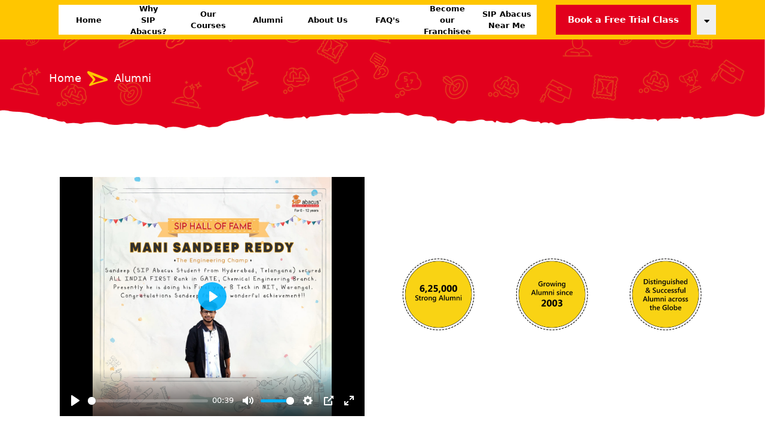

--- FILE ---
content_type: text/html
request_url: https://sipabacus.com/sl/alumni
body_size: 3833
content:
<!doctype html>
<html lang="en" ng-app="SIP">

<head>
	<base href="/sl/">
	
	<meta charset="utf-8">
	<meta name="viewport" content="width=device-width, initial-scale=1">
	<!-- Arbitrary tags -->
	<meta property="og:type" content="" />
	<meta property="og:locale" content="" />
	<meta name="author" content="" />
	<meta name="keywords" content="" /> 
	<meta name="description" content="" />
	
	<title>SIP Abacus | Srilanka</title>
	<link rel="shortcut icon" type="image/png" href="images/sip-favicon.png">

	<link rel="canonical" href="https://getbootstrap.com/docs/5.0/examples/album/">

	<!-- Bootstrap core CSS -->
	<link href="assets/css/bootstrap.min.css" rel="stylesheet">
	<link href="assets/fontawesome/css/all.min.css" rel="stylesheet">
	<link href="https://cdnjs.cloudflare.com/ajax/libs/OwlCarousel2/2.3.4/assets/owl.carousel.min.css" rel="stylesheet">
	<link rel="stylesheet" href="https://cdn.plyr.io/3.6.7/plyr.css" />
	<link href="assets/css/abacus.css" rel="stylesheet">
	<link href="assets/css/style.css" rel="stylesheet">
	<link href="assets/css/responsive.css" rel="stylesheet">

	<style>
		.bd-placeholder-img {
			font-size: 1.125rem;
			text-anchor: middle;
			-webkit-user-select: none;
			-moz-user-select: none;
			user-select: none;
		}

		@media (min-width: 768px) {
			.bd-placeholder-img-lg {
				font-size: 3.5rem;
			}
		}

		.pac-container {
			z-index: 10000;
		}

	</style>
	<style>
		.icon-bar {
			position: fixed;
			top: 50%;
			-webkit-transform: translateY(-50%);
			-ms-transform: translateY(-50%);
			transform: translateY(-50%);
			right: 0;
			z-index: 1000;
		}

		.icon-bar a {
			display: block;
			text-align: center;
			padding: 16px;
			transition: all 0.3s ease;
			color: white;
			font-size: 20px;
		}

		.icon-bar a:hover {
			background-color: #000;
		}

		.fab fa-facebook-f {
			background: #3B5998;
			color: white;
		}

		.fab fa-youtube-play {
			background: #007bb5;
			color: white;
		}

		.fab fa-google-plus {
			background: #007bb5;
			color: white;
		}

		.fab fa-instagram {
			background: #f09433;
			background: -moz-linear-gradient(45deg, #f09433 0%, #e6683c 25%, #dc2743 50%, #cc2366 75%, #bc1888 100%);
			background: -webkit-linear-gradient(45deg, #f09433 0%, #e6683c 25%, #dc2743 50%, #cc2366 75%, #bc1888 100%);
			background: linear-gradient(45deg, #f09433 0%, #e6683c 25%, #dc2743 50%, #cc2366 75%, #bc1888 100%);
			filter: progid:DXImageTransform.Microsoft.gradient(startColorstr='#f09433', endColorstr='#bc1888', GradientType=1);
		}

	</style>
	
	<!-- Facebook Pixel Code -->
	<script>
		!function(f,b,e,v,n,t,s)
		{if(f.fbq)return;n=f.fbq=function(){n.callMethod?
		n.callMethod.apply(n,arguments):n.queue.push(arguments)};
		if(!f._fbq)f._fbq=n;n.push=n;n.loaded=!0;n.version='2.0';
		n.queue=[];t=b.createElement(e);t.async=!0;
		t.src=v;s=b.getElementsByTagName(e)[0];
		s.parentNode.insertBefore(t,s)}(window,document,'script',
		'https://connect.facebook.net/en_US/fbevents.js');
		fbq('init', '132105883986909'); 
		fbq('track', 'PageView');
	</script>
	<noscript>
	<img height="1" width="1" 
	src="https://www.facebook.com/tr?id=132105883986909&ev=PageView
	&noscript=1"/>
	</noscript>

	<!-- End Facebook Pixel Code -->
	
	<!-- Google tag (gtag.js) -->
    <script async src="https://www.googletagmanager.com/gtag/js?id=UA-62438268-1"></script>
    <script>
      window.dataLayer = window.dataLayer || [];
      function gtag(){dataLayer.push(arguments);}
      gtag('js', new Date());
    
      gtag('config', 'UA-62438268-1');
    </script>


	<!-- Google Tag Manager from Whoamama -->
	<script>(function(w,d,s,l,i){w[l]=w[l]||[];w[l].push({'gtm.start':
	new Date().getTime(),event:'gtm.js'});var f=d.getElementsByTagName(s)[0],
	j=d.createElement(s),dl=l!='dataLayer'?'&l='+l:'';j.async=true;j.src=
	'https://www.googletagmanager.com/gtm.js?id='+i+dl;f.parentNode.insertBefore(j,f);
	})(window,document,'script','dataLayer','GTM-TB7TSHS');</script>
	<!-- End Google Tag Manager -->
	
	<script>
    (function(g,e,o,t,a,r,ge,tl,y,s){
    g.getElementsByTagName(o)[0].insertAdjacentHTML('afterbegin','<style id="georedirect1686050091645style">body{opacity:0.0 !important;}</style>');
    s=function(){g.getElementById('georedirect1686050091645style').innerHTML='body{opacity:1.0 !important;}';};
    t=g.getElementsByTagName(o)[0];y=g.createElement(e);y.async=true;
    y.src='https://geotargetly-api-1.com/gr?id=-NXFPf4evae9HdzQngcY&refurl='+g.referrer+'&winurl='+encodeURIComponent(window.location);
    t.parentNode.insertBefore(y,t);y.onerror=function(){s()};
    georedirect1686050091645loaded=function(redirect){var to=0;if(redirect){to=5000};
    setTimeout(function(){s();},to)};
    })(document,'script','head');
    </script>
</head>

<body>
	<main>
		<nav class="navbar fixed-top navbar-expand-lg header-nav ">
			<div class="container nav-position">
				<a href="index" class="navbar-brand">
					<img src="" id="logoSet">
				</a>
				<button class="navbar-toggler" type="button" data-bs-toggle="collapse" data-bs-target="#navbarSupportedContent" aria-controls="navbarSupportedContent" aria-expanded="false" aria-label="Toggle navigation">
					<span class="navbar-toggler-icon"></span>
				</button>
				<div class="collapse navbar-collapse d-flex" id="navbarSupportedContent">
					<ul class="navbar-nav mb-2 mb-lg-0">
						<li class="nav-item">
							<a class="nav-link" aria-current="page" href="home#home">Home</a>
						</li>
						<li class="nav-item">
							<a class="nav-link" href="home#why-sip">Why <br>SIP Abacus?</a>
						</li>
						<li class="nav-item">
							<a class="nav-link" href="home#courses">Our <br>Courses </a>
						</li>
						<li class="nav-item">
							<a class="nav-link" href="home#alumini">Alumni</a>
						</li>
						<li class="nav-item">
							<a class="nav-link" href="home#about-us">About Us</a>
						</li>
						<li class="nav-item">
							<a class="nav-link" href="faq">FAQ's</a>
						</li>
						<li class="nav-item">
							<a class="nav-link" href="home#franchise">Become our <br>Franchisee </a>
						</li>
						<li class="nav-item">
							<a class="nav-link" href="sip-abacus-near-me">SIP Abacus Near Me </a>
						</li>
					</ul>
				</div>
				<div>
					<a href="book-free-trial-class" id="btc-header-nav-web" class="highlight button-href">Book a Free Trial Class </a>
				</div>
				<div>
					<ul class="navbar-nav mb-2 mb-lg-0">
						<li class="nav-item dropdown">
							<button class="country" id="countrydro" data-bs-toggle="dropdown" aria-expanded="false"><img src=""> <i class="fa fa-caret-down"></i></button>
							<div class="dropdown-menu flag-drop" aria-labelledby="countrydro" id="listCountries"></div>
						</li>
					</ul>

				</div>
			</div>
		</nav>
		<nav class="navbar navbar-light fixed-top bg-light sidenav-pr" style="background: var(--primary) !important;">
			<div class="container-fluid">
				<button class="navbar-toggler" type="button" onclick="openNav()" style="padding: 0; border: 0;" id="navbarSupportedContent">
					<span class="navbar-toggler-icon"></span>
				</button>
				<a class="navbar-brand"><img src="" id="logoSetMobile" style="width: 100px;"></a>
				<form class="d-flex" style="align-items: center">
					<a href="book-free-trial-class" id="btc-header-nav-mob" class="highlight button-href" style="padding: 10px;">Book a Free Trial Class </a>
					<li class="nav-item dropdown" style="list-style: none; margin-left: 10px;">
						<button class="country" data-bs-toggle="dropdown" aria-expanded="false" style="background: none; border: none; outline: none; background: antiquewhite; border-radius: 50%; width: 40px; height: 40px">
							<img src id="countrydroMob">
						</button>
						<div class="dropdown-menu flag-drop" aria-labelledby="countrydro" id="listCountriesMob" style="left: auto; right: 0 !important">
<!--
							<a class="dropdown-item flag-drop-item" href="https://www.sipabacus.com/in/"><img src="images/country/india.png" style="width: 20px"> India</a>
							<a class="dropdown-item flag-drop-item" href="https://www.sipabacus.com/nz/"><img src="images/country/newsland.png" style="width: 20px"> New Zealand</a>
-->
						</div>
					</li>
				</form>
			</div>
		</nav>

		<div id="mySidenav" class="sidenav">

			<ul class="navbar-nav mb-2 mb-lg-0">
				<a href="javascript:void(0)" class="closebtn" onclick="closeNav()" id="navbarSupportedContentcl">&times;</a>
				<li class="nav-item">
					<a href="index" class="navbar-brand">
						<img src="" id="logoSetMobileBig" style="width: 100%;">
					</a>
				</li>
				<li class="nav-item hig">
					<a class="nav-link" href="sip-abacus-near-me">SIP Abacus Near Me </a>
				</li>
				<li class="nav-item hig">
					<a class="nav-link" href="home#franchise">Become our Franchisee </a>
				</li>
				<li class="nav-item">
					<a class="nav-link" href="home#why-sip">Why SIP Abacus?</a>
				</li>
				<li class="nav-item">
					<a class="nav-link" href="home#courses">Our Courses </a>
				</li>
				<li class="nav-item">
					<a class="nav-link" href="home#alumini">Alumni</a>
				</li>
				<li class="nav-item">
					<a class="nav-link" href="home#about-us">About Us</a>
				</li>
				<li class="nav-item lig">
					<a class="nav-link" href="faq">FAQ's</a>
				</li>
			</ul>
		</div>

		<div ng-view="" style="min-height:90vh" autoscroll="true"></div>
	</main>

	<section class="section-footer" style="min-height: auto">
		<img src="images/footer-top.png" class="footer-above">
		<div class="footer-content-below">
			<div class="container">
				<div class="row">
					<div class="col-sm-12">
						<img src="" id="logoSetFooter" style="margin-bottom: 30px; width: 250px;" >
					</div>
				</div>
				<div class="row">
					<div class="col-sm-3">
						<h3>195G Baseline Road  <br>Colombo 09.<br> <br>

							Phone: 0773986995 / 0766299777<br>
							Email: rishard@sipacademylanka.lk
						</h3>
					</div>
					<div class="col-sm-3">
						<ul class="footer-link mb-0">
							<li><a href="home">Home</a></li>
							<li><a href="why-abacus">Why SIP Abacus?</a></li>
							<li><a href="our-courses">Our Courses </a></li>
							<li><a href="alumni">Alumni </a></li>
							<li><a href="about-us">About Us</a></li>
						</ul>
					</div>
					<div class="col-sm-3">
						<ul class="footer-link mb-0">
							
							<li><a href="faq">FAQ's</a></li>
							<li><a href="own-franchise">Be our Franchisee</a></li>
							<li><a href="sip-abacus-near-me">SIP ABACUS near me</a></li>
							<li><a href="login">Franchisee Login</a></li>
						</ul>
					</div>
					<div class="col-sm-3">
						<h3>Follow Us</h3>
						<div style="width: 40px; height: 40px; border-radius: 50%; border: 0.5px solid black; display: inline-block" id="s-fb" onclick="window.open('https://www.facebook.com/sipabacuslk/', '_blank')"></div>
						<div style="width: 40px; height: 40px; border-radius: 50%; border: 0.5px solid black; display: inline-block" id="s-in" onclick="window.open('https://www.instagram.com/sipabacuslk/', '_blank')"></div>
					</div>
				</div>
				<div class="dotted-line"></div>
				<div class="row footer-cred">
					<div class="col-sm-6">
						<h3>Developed by <a href="https://dqubeglobal.com" target="_blank">Dqube</a><br> © 2023 SIP Academy India Pvt. Ltd. | All rights reserved.</h3>
					</div>
					<div class="col-sm-6" style="text-align: right">
						<a href>Terms</a> | <a href>Privacy Policy</a>
					</div>
				</div>
			</div>
		</div>
	</section>


	<script type="text/javascript" src="https://sipabacus.com/common/common.json"></script>
	<script src="https://ajax.googleapis.com/ajax/libs/jquery/3.5.1/jquery.min.js"></script>
	<script src="assets/js/bootstrap.bundle.js"></script>
	<script src="assets/fontawesome/js/fontawesome.min.js"></script>
	<script src="assets/js/snapscroll.js"></script>
	<script src="https://cdn.plyr.io/3.6.7/plyr.js"></script>
	<script src="https://cdnjs.cloudflare.com/ajax/libs/OwlCarousel2/2.3.4/owl.carousel.min.js"></script>
	<script src="js/angular.min.js" type="text/javascript"></script>
	<script src="js/angular-route.min.js" type="text/javascript"></script>
	<script src="js/angular-sanitize.min.js" type="text/javascript"></script>
	<script src="js/angular-translate/angular-translate.min.js"></script>
	<script src="js/angular-translate-loader-static-files/angular-translate-loader-static-files.min.js"></script>
	<script src="js/angular-validation-ghiscoding/dist/angular-validation.min.js"></script>
	<script src="https://maps.googleapis.com/maps/api/js?key=AIzaSyBrgWP2qgHyhRUxTiamNg_zEsVeOhufCpU&libraries=places&v=weekly"></script>
	<script src="js/gm-autocomplete.js"></script>
	<script src="js/angular-google-distance.js"></script>
	<script src="js/math.js"></script>
	<script src="js/abacus.js"></script>
	<script type="text/javascript" src="assets/js/tinymce.js"></script>
	<script type="text/javascript" src="https://cdnjs.cloudflare.com/ajax/libs/ng-meta/1.0.3/ngMeta.min.js"></script>
	<script src="js/notify.min.js" type="text/javascript"></script>
	<script src="assets/js/script.js"></script>
	<script src="js/app.js"></script>
	
	<script>
		window.globalSet = 'sl';
		
		var filtered = data[0].countries.filter(function(itm){
		  return ['sl'].indexOf(itm.countryCode) > -1;
		});

		document.getElementById('logoSet').src = filtered[0].siteLogo;
		document.getElementById('logoSetMobile').src = filtered[0].siteLogo;
		document.getElementById('logoSetMobileBig').src = filtered[0].siteLogo;
		document.getElementById('logoSetFooter').src = filtered[0].siteLogo;
		document.getElementById('countrydro').firstChild.src = filtered[0].countryLogo;
		document.getElementById('countrydroMob').src = filtered[0].countryLogo;
		
		data[0].countries.sort( function( a, b ) {
			return a.countryName < b.countryName ? -1 : a.countryName > b.countryName ? 1 : 0;
		});
		
		var cLoptag = "";

		for(var i=0; i < data[0].countries.length; i++){
			cLoptag = cLoptag + '<a class="dropdown-item flag-drop-item" href="'+data[0].countries[i].countrySite+'"> <img src="'+data[0].countries[i].countryLogo+'"  style="width: 20px">'+data[0].countries[i].displayName+'</a>';
		}
		
		document.getElementById('listCountries').innerHTML = cLoptag;
		document.getElementById('listCountriesMob').innerHTML = cLoptag;
		
	</script>

</body>

</html>


--- FILE ---
content_type: text/html
request_url: https://sipabacus.com/sl/alumni.html
body_size: 1578
content:
<div class="breadcrum-band">
	<div class="container">
		<div class="bd-pos">
			<a href="index">Home</a>
			<a class="" href="#">
				<img src="images/right-arrow.png">
			</a>
			<a href="#">Alumni</a>
		</div>
	</div>
</div>
<section class="section-wrapper-inner-main">
	<div class="container">
		<div class="row">
			<div class="col-sm-6">
				<div style="padding: 0 18px">
					<div class="my-3">
						<video id="player1" playsinline controls data-poster="https://sipabacus.com/sl/Mani Sandeep Reddy.jpeg" style="height: 400px">
						  <source src="https://sipabacus.com/sl/SIP_HallOfFame_Sandeep.mp4" type="video/mp4" />
						</video>
					</div>
				</div>
			</div>
			<div class="col-sm-6" style="display: flex; align-items: center">
				<div class="row">
					<div class="col-sm-4">
						<img src="images/site-imgs/a1.png" style="width: 100%">
					</div>
					<div class="col-sm-4">
						<img src="images/site-imgs/a2.png" style="width: 100%">
					</div>
					<div class="col-sm-4">
						<img src="images/site-imgs/a3.png" style="width: 100%">
					</div>
				</div>
			</div>
		</div>
		<div class="row">
			<div class="col-lg-2"></div>
			<div class="col-lg-8">
				<div id="carouselExampleControls1" class="carousel slide" data-bs-ride="carousel" data-interval="false">
					<div class="row ">
						<div class="col-sm-12">
							<div class="carousel-inner" style="padding: 30px 15px;">
								<div class="carousel-item active">
									<div class="text-background-skew">
										<h1 style="padding: 15px;"><span class="for-name">Souvesh Mahapatra </span><br>
											<span class="for-text" style="font-weight: 400;">From SIP Abacus Cuttack,
												Odisha <br>
												Level: GMC Year - 2010 <br> Young Scientist awardee from Ex-President
												Abdul Kalam</span>
										</h1>
									</div>
									<div>
										<h3 style="font-size: 16px; line-height: 1.8; padding: 18px;">
											“SIP Abacus is one of the programmes which improved my skills like
											self-confidence that helped me get admission into top-notch colleges and
											universities. The skill I learned from SIP Abacus, I’m using it currently in
											my research and job as well”</h3>
									</div>
								</div>
								<div class="carousel-item">
									<div class="text-background-skew">
										<h1 style="padding: 15px;"><span class="for-name">Harshini Shah </span><br>
											<span class="for-text" style="font-weight: 400;">From SIP Abacus Hyderabad
												<br>
												Level: GMC Year - 2008 <br> Young Aerospace professional from the
												University of Cincinnati</span>
										</h1>
									</div>
									<div>
										<h3 style="font-size: 16px; line-height: 1.8; padding: 18px;">
											“From a young age, I always wanted to pursue aerospace engineering. I have
											been using SIP Abacus so far in my journey. I believe the skills I obtained
											from SIP Abacus are the vital reason for my success today.”</h3>
									</div>
								</div>
								<div class="carousel-item">
									<div class="row ">
										<div class="text-background-skew">
											<h1 style="padding: 15px;"><span class="for-name">Aahwan Reddy </span><br>
												<span class="for-text" style="font-weight: 400;">From SIP Abacus
													Hyderabad <br>
													Level: GMC Year – 2010 <br> IIT Alumni – All India 6th Rank in JEE,
													Gold medallist at Jr. Science Olympiad, Working in Samsung HQ
													research</span>
											</h1>
										</div>
										<div>
											<h3 style="font-size: 16px; line-height: 1.8; padding: 18px;">
												“SIP Abacus for sure improves maths. But more than that the confidence
												and personality development it gave me, the learning capacity I
												obtained, the ways to managing pressure. It all helped me in creating my
												future. I would like to thank SIP Abacus for that”</h3>
										</div>
									</div>
								</div>
							</div>
						</div>
						<div class="text-center p-4" style="position: relative">
							<a class="" href="#carouselExampleControls1" role="button" data-bs-slide="prev"
								style="color: transparent;">
								<img src="images/Path%20277.png" width="25px">
								<span class="visually-hidden">Previous</span>
							</a>
							<img src="images/Line%206.png" width="25px">
							<a class="" href="#carouselExampleControls1" role="button" data-bs-slide="next"
								style="color: transparent;">
								<img src="images/Path%20276.png" width="25px">
								<span class="visually-hidden">Next</span>
							</a>
						</div>
					</div>
				</div>
			</div>
			<div class="col-lg-2"></div>
		</div>
	</div>
</section>
<script>
	(function () {
		"use strict";
		var carousels = function () {
			$(".owl-carousel1").owlCarousel({
				loop: true,
				center: true,
				margin: 0,
				responsiveClass: true,
				nav: true,
				navText: ['<a class=""><img src="images/Path%20277.png" width="25px"></a>', '<a class=""><img src="images/Path%20276.png" width="25px"></a>'],

				responsive: {
					0: {
						items: 1,
						nav: true
					},
					680: {
						items: 2,
						nav: false,
						loop: false
					},
					1000: {
						items: 3,
						nav: true
					}
				}
			});
		};

		(function ($) {
			carousels();
			var tex = $('.owl-carousel').find(".owl-item").eq(1).find("p")[0].innerHTML;

			document.getElementById('display-comments').innerHTML = tex;
		})(jQuery);
	})();


	$(".owl-carousel1").on('changed.owl.carousel', function (e) {
		var tex = $('.owl-carousel').find(".owl-item").eq(e.relatedTarget.current()).find("p")[0].innerHTML;

		document.getElementById('display-comments').innerHTML = tex;
	});

</script>

<script>
	var player = "";
	if (player == "") {
		player = new Plyr('#player1');

		setTimeout(() => {
			player.poster = 'https://sipabacus.com/sl/Mani Sandeep Reddy.jpeg';
		}, 500);

	}

</script>

--- FILE ---
content_type: text/css
request_url: https://sipabacus.com/sl/assets/css/abacus.css
body_size: 946
content:
#main {
	display: flex;
	flex-direction: column;
	/*  width: 1248px;*/
	margin: auto;
}

#text-wrapper {
	font-size: 3em;
	top: 50px;
	position: relative;
	text-align: center;
	left: 0;
	bottom: 0;
	right: 0;
}

#text-wrapper,
#abacus-holder {
	text-align: center;
}

.heading {
	font-size: 4em;
	position: absolute;
	left: 41%;
}

#abacus-holder {
	position: relative;
	height: 350px;
}

#reset-wrapper {
	position: absolute;
	top: -21px;
	right: 0;
}

#abacus {
	height: 295px;
	border: 17px solid #E2001D;
	margin: auto;
/*	position: absolute;*/
	left: 0;
	bottom: 0;
	right: 0;
	border-radius: 25px;
    border-collapse: separate !important;
    border-image: url(../../images/beeds.png) fill 1 1 33 33;
    border-image-source: repeating-linear-gradient(
90deg
, #3a0505ed, #8e0b09 12px);
}

#abacus tbody{
	background: white;
}

#place-value {
	width: 98%;
	margin: auto;
/*	position: absolute;*/
	top: 350px;
	bottom: 0;
	padding: 0 30px;
	font-size: 2em;
}

#place-value tr {}

#place-value tr td {}

#abacus tr {
	background-color: #c3b8b9;
    border: 1px solid tan;
    display: inline-block;
    margin: 0px 40px;
    height: 265px;
    margin-bottom: 0px;
    width: 17px;
    padding-top: 36px;
}

#abacus td {
	margin-left: -30px;
    height: 35px;
    width: 75px;
    position: relative;
    /* background-color: #ffffff; */
    display: block;
    /* border-radius: 50%; */
    cursor: pointer;
    /* box-shadow: inset 10px 10px 8px -5px rgb(0 0 0 / 58%), inset -10px -10px 8px -6px rgb(12 11 11 / 91%); */
    background-image: url(../../images/beeds.png);
    background-size: cover;
    background-position: center;
    background-repeat: no-repeat;
}

#abacus td.separator {
	width: 97px;
    height: 17px;
    background-color: #c3b8b9;
    border-radius: 0;
    box-shadow: none;
    margin-bottom: 34px;
    margin-left: -41px;
    background-image: none;
    position: relative;
}


#abacus tbody > tr:nth-child(5) > td.separator::after {
	content: "";
    display: block;
    background-color: #ffffff;
    padding: 3px;
    z-index: 111111111;
    position: absolute;
    left: 50%;
    transform: translate(0%, -50%);
    top: 10px;
    border-radius: 10px;
}
#abacus td.upper {
	position: relative;
	top: -35px;
}

#total {
	padding-left: 15px;
}

#reset {
	padding: 15px 25px;
	font-size: 24px;
	text-align: center;
	cursor: pointer;
	outline: none;
	color: #fff;
	background-color: wheat;
	border: none;
	border-radius: 15px 15px 0 0;
}

#reset:hover {
	background-color: wheat;
}

#reset:active {
	background-color: wheat;
	transform: translateY(4px);
}

.tooltip {
	position: relative;
}

.tooltip .top {
	min-width: 200px;
	top: -30px;
	right: -10%;
	transform: translate(-50%, -100%);
	padding: 10px 20px;
	color: #444444;
	background-color: #eeeeee;
	font-weight: normal;
	font-size: 13px;
	border-radius: 8px;
	position: absolute;
	z-index: 99999999;
	box-sizing: border-box;
	box-shadow: 0 1px 8px rgba(0, 0, 0, 0.5);
	display: block;
}

.tooltip:hover .top {
	display: block;
}

.tooltip .top i {
	position: absolute;
	top: 100%;
	right: 7%;
	margin-left: -12px;
	width: 24px;
	height: 12px;
	overflow: hidden;
}

.tooltip .top i::after {
	content: "";
	position: absolute;
	width: 12px;
	height: 12px;
	right: 7%;
	transform: translate(-50%, -50%) rotate(45deg);
	background-color: #eeeeee;
	box-shadow: 0 1px 8px rgba(0, 0, 0, 0.5);
}

.menu-wrapper {
	position: relative;
	top: 30px;
}

.icon-close {
	display: block;
	width: 60px;
}

/* Tutorial animation 

.menu-item {
	float: left;
}

.menu-wrapper .steps {
	position: absolute;
	right: 0;
}

.prev-step {
	background-image: url("../images/prev.png");
	background-size: cover;
	width: 60px;
	height: 57px;
}

.prev-step-disabled {
	background-image: url("../images/prev-grey.png");
	background-size: cover;
	width: 60px;
	height: 57px;
}

.next-step {
	background-image: url("../images/next.png");
	background-size: cover;
	width: 60px;
	height: 57px;
}

.next-step-disabled {
	background-image: url("../images/next-grey.png");
	background-size: cover;
	width: 60px;
	height: 57px;
}

#canvas {
	/* border: 1px solid #c3c3c3; */
	position: absolute;
	z-index: 3;
	top: 220px;
}


--- FILE ---
content_type: text/css
request_url: https://sipabacus.com/sl/assets/css/style.css
body_size: 4812
content:
@import url('https://fonts.googleapis.com/css2?family=Berkshire+Swash&display=swap');
@import url('https://fonts.googleapis.com/css2?family=Lato:wght@700&display=swap');

:root {
	--primary: #ffc600;
	--darkred: #E2001D;
	--white: #ffffff;
	--black: #000000;
}

.for-franse-profile {
	font-family: 'Lato', sans-serif;
}

.h-300 {
	height: auto;
}

.text-background-km {
	background-image: url(../../images/text-path-white.png);
	width: fit-content;
	height: 80px;
	background-size: contain;
	background-repeat: no-repeat;
	padding-right: 100px;
}

.btn-default-override {
	border: 0.5px solid var(--darkred);
	margin-right: 10px;
	font-size: 16px;
	font-weight: 500;
	background-color: var(--darkred);
	color: white
}

.btn-default-override:hover {
	border: 0.5px solid white;
	background: white;
	margin-right: 10px;
	font-size: 16px;
	color: var(--darkred);
	font-weight: 500;

}


.btn-light-override {
	border: 0.5px solid #fdfbfb;
	margin-right: 10px;
	font-size: 12px;
	font-weight: 500;
	background-color: #fdfbfb;
	color: black;
	margin-top: 14px;
}

.btn-light-override:hover {
	border: 0.5px solid white;
	background: white;
	margin-right: 10px;
	font-size: 12px;
	color: var(--darkred);
	font-weight: 500;

}

.btn-primary-override {
	border: 0.5px solid grey;
	margin-right: 10px;
	font-size: 16px;
	font-weight: 500;
	background-color: var(--primary);
}

.btn-primary-override:hover {
	border: 0.5px solid #e2001d;
	background: #e2001d;
	margin-right: 10px;
	font-size: 16px;
	color: white;
	font-weight: 500;
}

.button-href {
	text-decoration: none;
}

.header-nav {
	background: var(--primary);
	/*
	position: absolute;
	top: 65px;
	left: 50%;
	z-index: 200;
	transform: translate(-50%);
	width: 100%;
*/
}

.header-nav img {
	width: 115px;
}

.header-nav-fixed {
	position: sticky;
	top: 0;
	left: auto;
	transform: none;
	background: #ffc600;
	width: 100%;
}

.header-nav-fixed img {
	width: 115px;
}

.header-nav .nav-position {
	align-items: flex-end;
}

.header-nav-menu {
	display: block;
}

.header-nav .m-left {
	margin-left: auto;
}

.header-nav .navbar-nav .nav-link {
	padding: 7px;
	background: var(--white);
	color: var(--black);
	height: 50px;
	width: 100px;
	display: flex;
	justify-content: center;
	align-items: center;
	font-size: 13px;
	font-weight: 600;
	text-align: center;
}

.header-nav .navbar-nav .active {
	background: var(--darkred);
	color: var(--white);
}

.highlight {
	border: transparent;
	height: 50px;
	margin-left: 10px;
	display: flex;
	justify-content: center;
	align-items: center;
	font-size: 15px;
	font-weight: 600;
	background: var(--darkred);
	color: var(--white);
	width: max-content;
	padding: 0 20px;
}

.header-nav .country {
	height: 50px;
	margin-left: 10px;
	font-size: 15px;
	font-weight: 600;
	width: max-content;
	border: none;
}

.header-nav .country img {
	width: 20px;
	display: block;
	padding-top: 5px;
}


.header-nav .country .svg-inline--fa {
	font-size: 10px !important;
}

.header-nav .dropdown-toggle::after {
	margin-left: 5px;
	;
}

.header-nav .custom-drop {
	border-radius: 0;
	margin: 0;
	border: 0;
	padding: 10px;
}

.header-nav .custom-drop .custom-drop-border {
	border-left: 1px dashed;
	border-right: 1px dashed;
}

.header-nav .custom-drop .dropdown-item {
	font-size: 10px;
	font-weight: 600;
	border-bottom: 1px solid;
	width: 85%;
	margin: auto;
	padding: 7px 0;
	background: transparent;
	color: #1e2125;
}

.header-nav .custom-drop .dropdown-item:last-child {
	border-bottom: 0;
}

.header-nav .flag-drop {
	left: inherit;
	right: 0px !important;
	border-radius: 0;
	background: #ffffff;
}

.header-nav .flag-drop .flag-drop-item {
	display: flex;
	align-items: center;
}

.header-nav .flag-drop .flag-drop-item img {
	margin-right: 5px;
}


.section-wrapper {
	height: 100vh;
	background: #ffc600;
}

.section {
	height: 100%;
	display: flex;
	flex-direction: column;
	justify-content: center;
	align-items: center;
}

.home-banner {
	height: 100vh;
	width: 100%;
	background-position: bottom;
	background-size: cover;
	background-repeat: repeat-x;
	display: flex;
	align-items: center;
}

.home-banner .row {
	width: 100%;
	margin: auto 25px;
}

.bg1 {
	background-image: url(../../images/bg1.png);
}

.home-banner h1 {
	font-size: 30px;
	font-weight: 600;
	line-height: 1.8;
}

.home-banner h1 span {
	color: var(--white);
	font-size: 38px;
}

.carousel-indicators {
	position: absolute;
	right: 5%;
	top: 50%;
	display: block;
	transform: translate(0, -50%);
	z-index: 2;
	justify-content: center;
	list-style: none;
	margin: auto;
	bottom: auto;
	left: auto;
}

.carousel-indicators li {
	box-sizing: content-box;
	display: block;
	width: 10px;
	height: 10px;
	border-radius: 50%;
	margin-right: 0;
	margin-left: 0;
	text-indent: -999px;
	cursor: pointer;
	background-color: #ffffff;
	background-clip: content-box;
	border-top: 7px solid transparent;
	border-bottom: 7px solid transparent;
	opacity: 1;
	transition: opacity .6s ease;
}

.carousel-indicators .active {
	opacity: 1;
	background-color: #2a2828;
}


.section-wrapper-second {
	min-height: 85vh;
	background: #ffffff;
	display: flex;
	align-items: center;
	position: relative;
	padding: 50px 0;
}

.section-wrapper-franchise {
	min-height: 100vh;
	background: #ffffff;
	display: flex;
	align-items: center;
	position: relative;
	padding: 50px 0;
}


.section-wrapper-second .text-background {
	background-image: url(../../images/text-path.png);
	width: 100%;
	height: auto;
	background-size: contain;
	background-repeat: no-repeat;
}

.section-wrapper-second h1 {
	font-size: 18px;
	font-weight: 700;
	line-height: 1.8;
	padding-left: 20px;
}

.section-wrapper-second h3 {
	font-size: 16px;
	padding: 18px;
	font-weight: 400;
	line-height: 1.5;
}

.desc-contain {
	display: flex;
	align-items: center;
	padding: 10px;
	justify-content: flex-end;
}

.desc-contain h2 {
	font-size: 14px;
	font-weight: 500;
	padding-left: 20px;
	text-align: right;
	padding: 0 10px;
}

.desc-contain img {
	width: 50px;
}

.desc-contain-right {
	display: flex;
	padding: 10px;
	align-items: center;
	justify-content: flex-start;
}

.desc-contain-right h2 {
	font-size: 14px;
	font-weight: 500;
	padding-left: 20px;
	text-align: left;
	padding: 0 10px;
}

.desc-contain-right img {
	width: 40px;
	height: 40px;
	object-fit: contain;
}

.disp-pater {
	text-align: center;
}

.disp-pater img {
	width: 75px;
	;
}


.disp-pater h2 {
	font-size: 15px;
	margin-top: 10px;
	font-weight: 700;
}


.section-wrapper-three {
	min-height: 85vh;
	background: var(--primary);
	display: flex;
	align-items: center;
	position: relative;
	padding: 85px 30px;
}



.section-wrapper-three .text-background {
	background-image: url(../../images/text-path-white.png);
	width: 100%;
	/*	height: 30px;*/
	background-size: contain;
	background-repeat: no-repeat;
	background-size: 100% 100%;
	padding: 5px 0px;
}


.section-wrapper-three .text-background-sm {
	background-image: url(../../images/Path%206.png);
	width: 210px;
	height: 30px;
	background-size: contain;
	background-repeat: no-repeat;
}

.section-wrapper-three .text-background-md {
	background-image: url(../../images/Path%202.png);
	width: 300px;
	height: 30px;
	background-size: contain;
	background-repeat: no-repeat;
}


.section-wrapper-three h1 {
	font-size: 18px;
	font-weight: 700;
	padding-left: 20px;
	width: 100%;
}

.section-wrapper-three h3 {
	font-size: 16px;
	padding: 18px;
	font-weight: 400;
	line-height: 1.5;
}

.section-wrapper-three h2 {
	font-size: 16px;
	font-weight: 500;
	padding-left: 20px;
	text-align: left;
}

.section-wrapper-three h4 {
	font-size: 16px;
	font-weight: 700;
	padding-left: 20px;
	line-height: 1.8;
	text-align: left;
}

.curriculam-card {
	background-color: #EDC3DB;
	outline-offset: 5px;
	outline: 1px dashed black;
	border-radius: 5px;
	text-align: center;
	position: relative;
	width: 100%;
	padding-top: 100%;
}

.curriculam-card-cou-big {
	padding: 10px;
	height: 200px;
	width: 200px;
	background-color: #EDC3DB;
	outline-offset: 5px;
	outline: 1px dashed black;
	border-radius: 5px;
	text-align: center;
	display: flex;
	align-items: center;
	justify-content: center;
}

.curriculam-card-circular {
	border: 2px dashed black;
	background-position: left top, right top, right bottom, left bottom, center center;
	background-repeat: no-repeat, no-repeat, no-repeat, no-repeat, repeat-x;
	-webkit-border-radius: 50%;
	-moz-border-radius: 50%;
	border-radius: 50%;
	padding: 5px;
	width: 145px;
	height: 145px;
}

.curriculam-card-rectangle {
	border: 2px dashed black;
	background-position: left top, right top, right bottom, left bottom, center center;
	background-repeat: no-repeat, no-repeat, no-repeat, no-repeat, repeat-x;
	-webkit-border-radius: 5%;
	-moz-border-radius: 5%;
	border-radius: 2%;
	padding: 5px;
	width: 80%;
	height: 200px;
	margin: auto;
}

.curriculam-card-rectangle-cont {
	background-color: #ffffff;
	width: 100%;
	border-radius: 1%;
	height: 185px;
	display: flex;
	align-items: center;
	justify-content: center;
}

.curriculam-card-rectangle-cont .curriculam-card-rectangle-content {
	display: flex;
	align-items: center;
}

.curriculam-card-rectangle-cont .curriculam-card-rectangle-content h2 {
	font-size: 23px;
	font-weight: 600;
	padding: 5px;
	font-family: math;
	line-height: 1.5;
}

.curriculam-card-rectangle-cont h1 {
	padding: 15px;
	margin: 0;
	text-align: center;
}

.curriculam-card-circular-cont {
	background-color: #ffffff;
	width: 130px;
	border-radius: 50%;
	height: 130px;
	display: flex;
	align-items: center;
}

.curriculam-card-circular-cont h1 {
	padding: 15px;
	margin: 0;
	text-align: center;
}

.curriculam-card-circular-go-h {
	border: 2px dashed black;
	background-position: left top, right top, right bottom, left bottom, center center;
	background-repeat: no-repeat, no-repeat, no-repeat, no-repeat, repeat-x;
	-webkit-border-radius: 50%;
	-moz-border-radius: 50%;
	border-radius: 50%;
	padding: 5px;
	width: 145px;
	height: 145px;
}

.curriculam-card-circular-go-h a {
	text-decoration: none;
}

.curriculam-card-circular-go-h:hover .curriculam-card-circular-cont-go {
	background: linear-gradient(to right, #eda70a, #eda70a);
	transition: all 0.5s;
	cursor: pointer;
}

.curriculam-card-circular-cont-go {
	background: linear-gradient(to right, #eda70a, #ffffff);
	width: 130px;
	border-radius: 50%;
	height: 130px;
	display: flex;
	align-items: center;
	color: #040404;
}

.curriculam-card-circular-cont-go h1 {
	padding: 15px;
	margin: 0;
	text-align: center;
	font-size: 16px;
	line-height: 1.8;
	text-shadow: -1px 2px 2px #9e8e8e;
}


.curriculam-card h1 {
	font-size: 30px;
	padding-top: 10px;
	padding-left: 0;
	line-height: 1;
	font-weight: 500;
}

.curriculam-card h1 span {
	display: block;
	font-size: 20px;
}

.curriculam-card h2 {
	font-size: 15px;
	font-weight: 500;
	text-align: center;
	padding-left: 0;
	margin-top: 15px;
}

.curriculam-card h3 {
	font-size: 13px;
	font-weight: 500;
	text-align: center;
	padding: 0;
	margin-top: 0;
}

.curriculam-card-dif-c {
	background-color: #FEDD6A;
}


.section-wrapper-four {
	min-height: 100vh;
	background: #652984;
	display: flex;
	align-items: center;
	padding: 85px 30px;
}



.section-wrapper-four .text-background {
	background-image: url(../../images/text-path-white.png);
	width: 100%;
	height: auto;
	background-size: contain;
	background-repeat: no-repeat;
}


.section-wrapper-four h1 {
	font-size: 18px;
	font-weight: 700;
	line-height: 1.8;
	padding-left: 20px;
}

.section-wrapper-four h3 {
	font-size: 16px;
	font-weight: 400;
	line-height: 1.5;
	color: white;
}

.section-wrapper-four h2 {
	font-size: 15px;
	font-weight: 500;
	padding-left: 20px;
	text-align: left;
}


.text-background-skew {
	background-image: url(../../images/Path%20113.png);
	width: 100%;
	height: auto;
	background-size: cover;
	background-repeat: no-repeat;
}

.section-wrapper-four .text-background-skew h1 {
	padding: 20px;
}

.section-wrapper-four .for-name {
	color: #652984;
	font-size: 28px;
}

.section-wrapper-four .quote-info {
	display: flex;
	color: white;
}

.section-wrapper-four .quote-info h2 .name {
	font-size: 25px;
}

.class-video h1 {
	font-size: 27px;
	text-align: center;
	padding: 0;
}

.class-video video {
	box-shadow: -5px 9px 18px 0px;
}

.section-wrapper-three .quote-info {
	display: flex;
	color: var(--black);
	align-items: center;
	justify-content: center;
}

.section-wrapper-three .quote-info h2 {
	font-size: 20px;
	font-weight: 600;
}

.section-wrapper-three .quote-info h2 .name {
	font-size: 25px;
}

.section-footer {
	min-height: 100vh;
	background: #ffffff;
	position: relative;
}

.section-footer .footer-above {
	overflow: hidden;
	width: 100%;
	background-image: url(../../images/footer-top.png);
	background-size: 100% 100%;
	margin-top: -3px;
	/*
	position: absolute;
	top: -1%;
	width: 100%;
	background-image: url('../../images/footer-top.png');
	background-size: 100% 100%;
	height: 150px;
*/
}

.section-footer .footer-content-below {
	display: flex;
	align-items: flex-end;
	height: 75vh;
}


.section-footer .footer-content-below h3 {
	font-size: 16px;
	font-weight: 600;
	line-height: 1.7;
}

.section-footer .footer-content-below .dotted-line {
	border-top: 2px dotted black;
	margin: 30px 0;
}

.section-footer .footer-cred {
	margin-bottom: 10px;
}

.section-footer .footer-cred h3 {
	font-size: 12px;
	font-weight: 600;
}

.section-footer .footer-cred a {
	color: black;
	font-size: 12px;
	text-decoration: none;
}

.section-footer .footer-link li {
	color: black;
	font-size: 14px;
	text-decoration: none;
	list-style: none;
	line-height: 3;
}

.section-footer .footer-link li:before {
	content: "";
	text-indent: 15px !important;
	text-align: start !important;
	text-align-last: start !important;
	width: 10px;
	height: 10px;
	background: #ffc600;
	border-radius: 50%;
	padding: 5px;
	display: inline-block;
	margin-right: 30px;
}

#s-fb {
	width: 40px;
	height: 40px;
	background: url(../../images/sociallogo.jpg) -75px 0;
	background-position: -12px -7px;
	background-size: 150px;
	background-repeat: no-repeat;
	cursor: pointer;
}

#s-gp {
	width: 40px;
	height: 40px;
	background: url(../../images/sociallogo.jpg) -75px 0;
	background-position: -56px -56px;
	background-size: 150px;
	background-repeat: no-repeat;
	cursor: pointer;
}

#s-yt {
	width: 40px;
	height: 40px;
	background: url(../../images/sociallogo.jpg) -75px 0;
	background-position: -100px -7px;
	background-size: 150px;
	background-repeat: no-repeat;
	cursor: pointer;
}

#s-tw {
	width: 40px;
	height: 40px;
	background: url(../../images/sociallogo.jpg) -75px 0;
	background-position: -12px -56px;
	background-size: 150px;
	background-repeat: no-repeat;
	cursor: pointer;
}

#s-in {
	width: 40px;
	height: 40px;
	background: url(../../images/sociallogo.jpg) -75px 0;
	background-position: -56px -7px;
	background-size: 150px;
	background-repeat: no-repeat;
	cursor: pointer;
}



.section-wrapper-inner-main {
	min-height: 100vh;
	background: #ffffff;
	display: flex;
	align-items: center;
	position: relative;
	padding: 65px 0;
}


.section-wrapper-inner-main .text-background {
	background-image: url(../../images/text-path.png);
	width: 100%;
	height: 80px;
	background-size: contain;
	background-repeat: no-repeat;
}

.section-wrapper-inner-main h1 {
	font-size: 18px;
	font-weight: 700;
	line-height: 1.8;
	padding-left: 20px;
}

.section-wrapper-inner-main-showcase {}

.section-wrapper-inner-main-showcase h3 {
	font-size: 16px;
	padding: 0 18px;
	font-weight: 600;
	line-height: 1.5;
}


.section-wrapper-inner-main-showcase .inner-container {
	display: flex;
	align-items: center;
	padding: 0 18px;
	justify-content: flex-end;
	margin-top: 10px;
}


.section-wrapper-inner-main-showcase .inner-container h2 {
	font-size: 18px;
	font-weight: 600;
	line-height: 1.5;
	color: var(--darkred);
}

.section-wrapper-inner-main-showcase .inner-container h3 {
	padding: 0;
	;
}

.section-wrapper-inner-main-showcase .inner-container .cenitem {
	display: flex;
	align-items: center;
}

.dashed-hor-line {
	margin: 5px 18px;
	border-top: dashed 2px black;
	opacity: 1;
	background: none;
}

.section-wrapper-inner-main .quote-info {
	display: flex;
	justify-content: center;
	margin-bottom: 15px;
}

.section-wrapper-inner-main .quote-info h2 {
	font-size: 30px;
	font-weight: 500;
	padding-left: 20px;
	padding-right: 20px;
	text-align: center;
}

.curriculam-card-circular-with-image {
	border: 2px dashed black;
	background-position: left top, right top, right bottom, left bottom, center center;
	background-repeat: no-repeat, no-repeat, no-repeat, no-repeat, repeat-x;
	-webkit-border-radius: 50%;
	-moz-border-radius: 50%;
	border-radius: 50%;
	padding: 5px;
	width: 300px;
	height: 300px;
	margin: auto;
	position: relative;
	margin-top: 100px;
}

.curriculam-card-circular-cont-with-image {
	background-color: #ffc600;
	width: 285px;
	border-radius: 50%;
	height: 285px;
	display: flex;
	align-items: center;
}

.curriculam-card-circular-with-image img {
	width: 425px;
	position: absolute;
	bottom: 6px;
	left: -77px;
	right: 0;
}

.section-wrapper-three-custom {
	min-height: 50vh;
	background: var(--primary);
	display: flex;
	padding-top: 100px;
}

.section-wrapper-three-custom .class-video {
	position: absolute;
	left: 30px;
	z-index: 1;
}


.section-wrapper-three-custom .text-background {
	background-image: url(../../images/text-path-white.png);
	width: 100%;
	height: 80px;
	background-size: contain;
	background-repeat: no-repeat;
}


.section-wrapper-three-custom .text-background-sm {
	background-image: url(../../images/Path%206.png);
	width: 210px;
	height: 80px;
	background-size: contain;
	background-repeat: no-repeat;
}

.section-wrapper-three-custom .text-background-md {
	background-image: url(../../images/Path%202.png);
	width: 300px;
	height: 80px;
	background-size: contain;
	background-repeat: no-repeat;
}


.section-wrapper-three-custom h1 {
	font-size: 18px;
	font-weight: 700;
	line-height: 1.8;
	padding-left: 20px;
}

.section-wrapper-three-custom h3 {
	font-size: 14px;
	padding: 18px;
	font-weight: 400;
	line-height: 1.5;
}

.section-wrapper-three-custom h2 {
	font-size: 15px;
	font-weight: 500;
	padding-left: 20px;
	text-align: left;
}

.section-wrapper-three-custom h4 {
	font-size: 13px;
	font-weight: 700;
	padding-left: 20px;
	line-height: 1.8;
	text-align: left;
}

.desc-contain-lef {
	display: flex;
	align-items: center;
	padding: 10px;
}

.desc-contain-lef h2 {
	font-size: 16px;
	font-weight: 600;
	padding-left: 20px;
	padding: 0 10px;
}

.desc-contain-lef img {
	width: 50px;
}


.curriculam-card-circular-ima {
	border: 2px dashed black;
	background-position: left top, right top, right bottom, left bottom, center center;
	background-repeat: no-repeat, no-repeat, no-repeat, no-repeat, repeat-x;
	-webkit-border-radius: 50%;
	-moz-border-radius: 50%;
	border-radius: 50%;
	padding: 5px;
	width: 150px;
	height: 150px;
	margin: auto;
	position: relative;
	margin: 5px auto;
}

.curriculam-card-circular-cont-ima {
	background-color: #ffffff;
	width: 135px;
	border-radius: 50%;
	height: 135px;
	display: flex;
	align-items: center;
	border: 0.5px solid;
	justify-content: center;
}

.curriculam-card-circular-cont-ima img {
	width: 70px;
}

.con-lis {
	padding: 15px 35px;
}

.con-lis li {
	font-size: 16px;
	padding: 4px 0px;
	font-weight: 600;
	line-height: 1.5;
}

.papr-board {
	padding: 0 75px;
}

.pape-card {
	min-height: 150px;
	background: white;
	padding: 10px;
	text-align: center;
	margin: auto;
	margin-top: 50px;
	border-radius: 15px;
	position: relative;
}

.pape-card .dot {
	background: #ffc600;
	width: 10px;
	height: 10px;
	border-radius: 50%;
	box-shadow: 1px 1px grey;
	margin: 10px;
	display: inline-block;
	overflow: hidden;
}

.pape-card .htext {
	font-size: 70px;
	padding: 0;
	width: 30%;
	line-height: 0;
}

.pape-card .hdesc {
	font-size: 16px;
	padding: 0 12px;
	width: 100%;
	text-align: left;
	margin: 0;
}

.breadcrum-band {
	background-image: url(../../images/breadcrum-bg.png);
	height: 150px;
	background-size: cover;
	background-position: bottom;
	width: 100%;
	background-repeat: no-repeat;
	margin-top: 65px;
}

.breadcrum-band .bd-pos {
	display: flex;
	align-items: center;
	justify-content: left;
	height: 130px;
}

.breadcrum-band .bd-pos a {
	color: white;
	text-decoration: none;
	margin-right: 10px;
	font-size: 18px;
	font-weight: 500;
}

.h-highlight {
	font-size: 25px;
}

.h-highlight::after {
	/* content: "";
	border-bottom: 5px solid #e2001d;
	width: 40px;
	display: block; */
}

.h-li {
	list-style: none;
	padding: 0 50px;
	line-height: 2.5;
	font-weight: 600;
}

.h-li li::before {
	content: "\2022";
	color: #e2001d;
	font-size: 20px;
	font-weight: bold;
	display: inline-block;
	width: 1em;
	margin-left: -1em;
}


.curriculam-card-circular-icon {
	border: 2px dashed black;
	background-position: left top, right top, right bottom, left bottom, center center;
	background-repeat: no-repeat, no-repeat, no-repeat, no-repeat, repeat-x;
	-webkit-border-radius: 50%;
	-moz-border-radius: 50%;
	border-radius: 50%;
	padding: 3px;
	width: 60px;
	height: 60px;
}


.curriculam-card-circular-cont-icon {
	background-color: #ffffff;
	width: 50px;
	border-radius: 50%;
	height: 50px;
	display: flex;
	align-items: center;
	background-size: 25px;
	background-repeat: no-repeat;
	background-position: center;
}



.text-background-bhg {
	background-image: url(../../images/Path%20283.png);
	height: 85px;
	background-size: contain;
	background-repeat: no-repeat;
	width: 200px;
}

.faq-s .accordion-button {
	background: none;
	font-size: 18px;
	font-weight: 700;
	color: #212529;
	border: none;
	box-shadow: none;
	text-align: left;
}

.faq-s .accordion-collapse {
	border: none;
}

.gtco-testimonials {
	position: relative;
	margin-top: 30px;
}

@media (max-width: 767px) {
	.gtco-testimonials {
		margin-top: 20px;
		width: 100vw;
	}
}

.gtco-testimonials h2 {
	font-size: 30px;
	text-align: center;
	color: #333333;
	margin-bottom: 50px;
}

.gtco-testimonials .owl-stage-outer {
	padding: 30px 0;
	border-top: 2px solid #212529;
}

.gtco-testimonials .owl-dots {
	text-align: center;
}

.gtco-testimonials .owl-dots span {
	position: relative;
	height: 10px;
	width: 10px;
	border-radius: 50%;
	display: block;
	background: #212529;
	border: 2px solid #212529;
	margin: 0 5px;
}

.gtco-testimonials .owl-dots .active {
	box-shadow: none;
}

.gtco-testimonials .owl-dots .active span {
	background: #212529;
	box-shadow: none;
	height: 12px;
	width: 12px;
	margin-bottom: -1px;
}

.gtco-testimonials .card {
	background: #fff;
	box-shadow: -2px 3px 5px 1px grey;
	margin: 0 20px;
	padding: 0 10px;
	border: 0;
	height: 300px;
	width: 230px;
	margin: auto;
}

.gtco-testimonials .card .card-img-top {
	margin: 10px 0;
	max-width: 100%;
	height: 220px;
	width: 100%;
}

.gtco-testimonials .card h5 {
	font-size: 14px;
	font-weight: 500;
	color: #212529;
}

.gtco-testimonials .card h5 span {
	font-size: 12px;
	color: #212529;
}

.gtco-testimonials .card p {
	font-size: 18px;
	color: #555;
	padding-bottom: 15px;
}

.gtco-testimonials .active {
	transition: all 0.3s;
}

.gtco-testimonials .center {
	opacity: 1;
}

.gtco-testimonials .center h5 {
	font-size: 14px;
	font-weight: 500;
	color: #212529;
}

.gtco-testimonials .center h5 span {
	font-size: 12px;
	color: #212529;
}

.gtco-testimonials .center .card-img-top {
	max-width: 100%;
	height: 220px;
	width: 100%;
}

.owl-carousel .owl-nav button.owl-next,
.owl-carousel .owl-nav button.owl-prev,
.owl-carousel button.owl-dot {
	outline: 0;
}

.owl-carousel .owl-nav button.owl-prev {
	position: absolute;
	top: 25px;
	left: 15px;
}

.owl-carousel .owl-nav button.owl-next {
	position: absolute;
	top: 25px;
	right: 15px;
}

.owl-carousel .owl-item.active.center .card {
	background: #ffc600;
	box-shadow: -2px 3px 5px 1px grey;
	margin-top: 35px;
	transition: margin 300ms;
}

.vl {
	border-left: 2px solid #212529;
	height: 100px;
	position: absolute;
	left: 50%;
	margin-left: -3px;
	top: -30px;
}

.testi-comments {
	text-align: center;
	font-size: 16px;
	font-weight: 500;
	width: 80%;
	margin: auto;
	line-height: 1.8;
}


.vis-tabs {
	border: none;
}

.vis-tabs.nav-tabs .nav-item.show .nav-link,
.vis-tabs.nav-tabs .nav-link.active {
	color: #ffffff;
	background-color: transparent;
	border-color: transparent;
	border: none;
	border-bottom: 4px solid #E2001D;
	padding: 0;
	margin: 0 25px;
	font-size: 27px;
	font-weight: 600;
	outline: none;
}

.vis-tabs.nav-tabs .nav-item.show .nav-link,
.vis-tabs.nav-tabs .nav-link {
	color: #212529;
	background-color: transparent;
	border-color: transparent;
	border: none;
	padding: 0;
	margin: 0 25px;
	font-size: 27px;
	font-weight: 600;
	outline: none;
}

.vis-tabs-content .tab-pane {
	padding: 50px 25px;
	line-height: 1.9;
	font-size: 18px;
	font-weight: 500;
}

.abt-card-circular {
	border: 2px dashed black;
	background-position: left top, right top, right bottom, left bottom, center center;
	background-repeat: no-repeat, no-repeat, no-repeat, no-repeat, repeat-x;
	-webkit-border-radius: 50%;
	-moz-border-radius: 50%;
	border-radius: 50%;
	padding: 5px;
	width: 200px;
	height: 200px;
	margin: auto;
}


.abt-card-circular-cont {
	background-color: #ffffff;
	width: 185px;
	border-radius: 50%;
	height: 185px;
	display: flex;
	align-items: center;
}

.abt-card-titl {
	line-height: 1.5;
	padding: 20px;
	width: 100%;
	text-align: center;
	font-size: 17px;
	font-weight: 800;
}

.abt-card-titl span {
	font-weight: 500;
}

.quote1-info {
	display: flex;
	color: var(--black);
	align-items: center;
	justify-content: center;
}


#custCarousel .carousel-inner img {
	width: 100%;
	height: 100%
}


#custCarousel .carousel-indicators {
	position: static;
	margin-top: 20px
}

#custCarousel .carousel-indicators > li {
	width: 100px
}

#custCarousel .carousel-indicators li img {
	display: block;
	opacity: 0.5
}

#custCarousel .carousel-indicators li.active img {
	opacity: 1
}

#custCarousel .carousel-indicators li:hover img {
	opacity: 0.75
}


#custCarousel .carousel-item img {
	width: 80%
}

.search-input {
	width: 100%;
	height: 50px;
	border-radius: 30px;
	border: 0.5px solid #bfbcbc;
	padding: 20px;
	margin: 20px 0;
	outline: none;
}

.resu-card {
	border: 0.5px solid #cec8c8;
	padding: 20px;
	border-radius: 30px;
	margin-top: 20px;
	box-shadow: -3px 8px 0px #ffc600;
	cursor: pointer;
	position: relative;
}

.resu-card:hover {
	background: #E2001D;
	color: white;
}

.resu-card-empty {
	border: 0.5px solid #cec8c8;
	padding: 20px;
	border-radius: 30px;
	margin-top: 20px;
	box-shadow: -3px 8px 0px #ffc600;
	cursor: pointer;
	position: relative;
	text-align: center;
}

.res-kms {
	font-size: 11px;
	margin: 10px 0;
	position: absolute;
	top: 0;
	right: 30px;
}

.cor-table {
	border: 0.5px solid var(--darkred);
}

.cor-table thead {
	background: var(--darkred);
	color: white;
}


.curriculam-card-circular-big {
	border: 2px dashed black;
	background-position: left top, right top, right bottom, left bottom, center center;
	background-repeat: no-repeat, no-repeat, no-repeat, no-repeat, repeat-x;
	-webkit-border-radius: 50%;
	-moz-border-radius: 50%;
	border-radius: 50%;
	padding: 5px;
	width: 200px;
	height: 200px;
}

.curriculam-card-circular-cont-big {
	background-color: #ffffff;
	width: 185px;
	border-radius: 50%;
	height: 185px;
	display: flex;
	align-items: center;
}

.evnt-img {
	width: 100%;
	height: 100%;
	object-fit: cover;
	border-radius: 25px;
}

.footer-link a {
	text-decoration: none;
	font-weight: 500;
	color: var(--black);
}

.form-inp {
	width: 100%;
	height: 40px;
}

.curve-end {
	position: absolute;
	bottom: -8px;
	right: 0;
}

.hm-b-i1 {
	position: absolute;
	bottom: -0px;
	right: 150px;
	height: 500px;
}

.hm-b-i2 {
	position: absolute;
	bottom: 0px;
	right: 0;
	height: 600px;
}

.hm-b-i3 {
	position: absolute;
	bottom: 0px;
	left: 0;
	height: 600px;
}

.hm-b-i5 {
	position: absolute;
	bottom: -0px;
	right: 0;
	height: 500px;
}

.hm-b-i6 {
	position: absolute;
	bottom: -0px;
	left: 0;
	height: 275px;
	transform: scaleX(-1);
}


.ofran .form-holder {
	display: flex;
	flex-direction: column;
	justify-content: center;
	align-items: center;
	text-align: center;
	min-height: 100vh;
}

.ofran .form-holder .form-content {
	position: relative;
	text-align: center;
	display: -webkit-box;
	display: -moz-box;
	display: -ms-flexbox;
	display: -webkit-flex;
	display: flex;
	-webkit-justify-content: center;
	justify-content: center;
	-webkit-align-items: center;
	align-items: center;
	padding: 60px;
}

.ofran .form-content .form-items {
	border: 3px solid #fff;
	padding: 40px;
	display: inline-block;
	width: 100%;
	min-width: 540px;
	-webkit-border-radius: 10px;
	-moz-border-radius: 10px;
	border-radius: 10px;
	text-align: left;
	-webkit-transition: all 0.4s ease;
	transition: all 0.4s ease;
}

.ofran .form-content h3 {
	color: #fff;
	text-align: left;
	font-size: 28px;
	font-weight: 600;
	margin-bottom: 5px;
}

.ofran .form-content h3.form-title {
	margin-bottom: 30px;
}

.ofran .form-content p {
	color: #fff;
	text-align: left;
	font-size: 17px;
	font-weight: 300;
	line-height: 20px;
	margin-bottom: 30px;
}


.ofran .form-content label,
.was-validated .form-check-input:invalid ~ .form-check-label,
.was-validated .form-check-input:valid ~ .form-check-label {
	color: #fff;
}

.ofran .form-content input[type=text],
.form-content input[type=password],
.form-content input[type=email],
.form-content select {
	width: 100%;
	padding: 9px 20px;
	text-align: left;
	border: 0;
	outline: 0;
	border-radius: 6px;
	background-color: #fff;
	font-size: 15px;
	color: #131212;
	font-weight: 600;
	-webkit-transition: all 0.3s ease;
	transition: all 0.3s ease;
	margin-top: 16px;
}

.ofran .form-content textarea {
	position: static !important;
	width: 100%;
	padding: 8px 20px;
	border-radius: 6px;
	text-align: left;
	background-color: #fff;
	border: 0;
	font-size: 15px;
	color: #131212;
	font-weight: 600;
	outline: none;
	resize: none;
	height: 120px;
	-webkit-transition: none;
	transition: none;
	margin-bottom: 14px;
}

.ofran .form-content textarea:hover,
.form-content textarea:focus {
	border: 0;
	background-color: #ebeff8;
	color: #8D8D8D;
}

.ofran .mv-up {
	margin-top: -9px !important;
	margin-bottom: 8px !important;
}

.ofran .invalid-feedback {
	color: #ff606e;
}

.ofran .valid-feedback {
	color: #2acc80;
}


.map-embed iframe {
	width: 100%;
	height: 300px;
	border: 0;
	border-bottom-left-radius: 30px;
}

.ccf img {
	height: 35px;
}

audio::-webkit-media-controls-enclosure {
	overflow: hidden;
}

audio::-webkit-media-controls-panel {
	width: calc(100% + 30px);
}

@media (max-width: 1024px) {
	.tutorial-system {
		display: none;
	}

	.tutorial-system-error {
		min-height: 80vh;
		display: flex !important;
		align-items: center;
		width: 80%;
		margin: auto;
	}
}


--- FILE ---
content_type: text/css
request_url: https://sipabacus.com/sl/assets/css/responsive.css
body_size: 1139
content:
@media only screen and (max-width: 600px) {
	.sidenav {
		display: block;
	}

	.header-nav {
		display: none;
	}

	.sidenav-pr {
		display: block;
	}

	.flag-drop-item {
		display: flex;
		align-items: center;
	}
	
	.flag-drop-item img{
		margin-right: 5px;
	}
}

@media only screen and (min-width: 600px) {

	.sidenav {
		display: none;
	}

	.header-nav {
		display: block;
	}

	.sidenav-pr {
		display: none;
	}
}

.sidenav {
	height: 100%;
	width: 0;
	position: fixed;
	z-index: 1030;
	top: 0;
	left: 0;
	background: var(--primary);
	overflow-x: hidden;
	padding-top: 60px;
	transition: 0.5s;

}

/* The navigation menu links */
.sidenav a {
	padding: 15px 8px 15px 32px;
	text-decoration: none;
	font-size: 16px;
	color: #161515;
	font-weight: 500;
	display: block;
	transition: 0.3s;
}

/* When you mouse over the navigation links, change their color */
/*
.sidenav a:hover {
	color: #f1f1f1;
}
*/

/* Position and style the close button (top right corner) */
.sidenav .closebtn {
	position: absolute;
	top: 0;
	right: 0;
	left: auto;
	font-size: 36px;
	padding: 0 20px;
}

.sidenav ul li {
	padding: 0 30px;
	margin: 5px 30px;
	text-align: center;
}

.sidenav ul .hig {
	background: var(--darkred);
	color: white;
}

.sidenav ul .hig a {
	color: white;
}

/*
.sidenav ul .lig a{
	font-weight: 200;
}
*/

/* Style page content - use this if you want to push the page content to the right when you open the side navigation */
#main {
	transition: margin-left .5s;
	padding: 20px;
}

/* On smaller screens, where height is less than 450px, change the style of the sidenav (less padding and a smaller font size) */
@media screen and (max-height: 768px) {
	.sidenav {
		padding-top: 15px;
	}

	.sidenav a {
		font-size: 18px;
	}
}

@media only screen and (max-width: 768px) {

	.h-300 {
		height: 300px;
	}

	.curriculam-card-rectangle-cont .curriculam-card-rectangle-content h2 {
		font-size: 18px;
	}

	.curriculam-card h1 span {
		display: block;
		font-size: 12px;
	}

	.section-wrapper {
		height: 100vh;
	}

	.home-banner h1 {
		line-height: 1.2;
	}

	.section-wrapper .home-banner {
		height: 100vh;
		background-position: bottom;
		background-size: inherit;
		align-items: flex-start;
	}

	.section-wrapper .home-banner .row {
		margin: inherit;
		margin-top: 75px;
		padding-top: 60px;
		background: #9cd2a5;
	}

	.section-wrapper .home-banner h1 {
		font-size: 25px;
		margin-bottom: 20px !important;
		width: 80%;
	}

	.section-wrapper-second {
		padding: 85px 0 0 0;
		align-items: flex-start;
	}

	.curve-end {
		position: absolute;
		bottom: -8px;
		right: 0;
		width: 200px;
	}

	.hm-b-i1 {
		position: relative;
		right: 0;
		left: 0;
		height: auto;
		width: 80%;
	}

	.section-wrapper-three {
		padding: 85px 0 0 0;
		align-items: flex-start;
	}


	.hm-b-i2 {
		position: absolute;
		bottom: 0;
		width: 300px;
		height: auto;
	}

	.hm-b-i5 {
		position: relative;
		bottom: -0px;
		right: -15px;
		height: 50vw;
		float: right;
	}

	.hm-b-i6 {
		position: inherit;
		bottom: -0px;
		left: 0;
		height: 275px;
		transform: scaleX(-1);
	}

	.section-wrapper-four {
		padding: 85px 0 0 0;
		align-items: flex-start;
	}

	.section-wrapper-inner-main {
		padding: 85px 0 0 0;
		align-items: flex-start;
	}

	.section-wrapper-three-custom {
		padding: 50px 0 0 0;
		align-items: flex-start;
	}

	.section-footer .footer-above {
		height: 100px;
		/*		width: auto !important;*/
	}

	.section-footer .footer-content-below {
		display: flex;
		align-items: flex-start;
		padding-top: 90px;
	}

	.footer-cred .col-sm-6 {
		text-align: center !important;
	}

	.section-wrapper-three-custom .class-video {
		width: 85%;
	}

	.class-video video {
		width: 100%;
		height: 300px;
	}

	.gtco-testimonials .owl-carousel1 {
		padding: 40px 0 !important;
	}

	.gtco-testimonials .card {
		height: 200px;
		width: 140px;
		margin: 5px auto;
	}

	.gtco-testimonials .card .card-body {
		padding: 0;
		font-size: 10px;
	}

	.gtco-testimonials .card .card-body h5 {
		font-size: 10px;
	}

	.gtco-testimonials .card .card-body span {
		font-size: 9px;
		font-weight: 300;
	}

	.gtco-testimonials .owl-nav {
		display: none !important;
	}

	.gtco-testimonials .owl-carousel .owl-nav button.owl-prev {
		position: absolute;
		top: 10px;
		left: 15px;
	}

	.gtco-testimonials .owl-carousel .owl-nav button.owl-next {
		position: absolute;
		top: 10px;
		right: 15px;
	}

	.gtco-pad {
		padding: 0;
	}

	.testi-comments {
		font-size: 13px;
	}

	.hm-b-i3 {
		position: absolute;
		bottom: 0px;
		right: 0;
		height: 300px;
	}

	.ofran {
		padding: 40px;
	}

	.ofran .form-holder {
		min-height: auto;
		padding: 0px;
	}

	.ofran .form-holder .form-content {
		padding: 0;
	}

	.ofran .form-content .form-items {
		min-width: auto;
	}

	.curriculam-card-circular-big {
		width: 150px;
		height: 150px;
	}

	.curriculam-card-circular-cont-big {
		width: 135px;
		height: 135px;
	}

	.curriculam-card-cou-big {
		width: 120px;
		height: 120px;
	}

	.breadcrum-band {
		margin-top: 65px;
	}

	.section-wrapper-three h1 {
		font-size: 18px;
		font-weight: 700;
		padding-left: 0;
		width: 100%;
	}

	.curriculam-card {
		width: 100%;
		height: 120px;
	}
}

/*
@media (min-width: 600px) and (max-width: 1024px) {
	.section-wrapper {
		height: 85vh;
	}

	.section-wrapper .home-banner {
		height: 86vh;
		background-size: 250vw;
		background-position: bottom left;
		align-items: flex-start;
	}

	.section-wrapper .home-banner .row {
		margin: inherit;
		margin-top: 75px;
	}
}
*/


--- FILE ---
content_type: text/javascript
request_url: https://sipabacus.com/sl/assets/js/script.js
body_size: 30
content:
/* Set the width of the side navigation to 250px */
function openNav() {
	document.getElementById("mySidenav").style.width = "100vw";
}

/* Set the width of the side navigation to 0 */
function closeNav() {
	document.getElementById("mySidenav").style.width = "0";
}
//
//$("#header").load("header.html");
//$("#footer").load("footer.html");

$(document).ready(function () {
	const navLinks = document.querySelectorAll('.nav-item');
	const menuToggle = document.getElementById('navbarSupportedContentcl');
	const bsCollapse = new bootstrap.Collapse(menuToggle);
	navLinks.forEach((l) => {
		l.addEventListener('click', () => {
			menuToggle.click()
		})
	})
});

--- FILE ---
content_type: text/javascript
request_url: https://sipabacus.com/sl/assets/js/tinymce.js
body_size: 365
content:

/**
 * Binds a TinyMCE widget to <textarea> elements.
 */
angular.module('ui.tinymce', [])
    .value('uiTinymceConfig', {})
    .directive('uiTinymce', ['uiTinymceConfig', function(uiTinymceConfig) {
    uiTinymceConfig = uiTinymceConfig || {};
    var generatedIds = 0;
    return {
        require: 'ngModel',
        link: function(scope, elm, attrs, ngModel) {
            var expression, options, tinyInstance;
            // generate an ID if not present
            if (!attrs.id) {
                attrs.$set('id', 'uiTinymce' + generatedIds++);
            }
            options = {
                // Update model when calling setContent (such as from the source editor popup)
                setup: function(ed) {
                    ed.on('init', function(args) {
                        ngModel.$render();
                    });
                    // Update model on button click
                    ed.on('ExecCommand', function(e) {
                        ed.save();
                        ngModel.$setViewValue(elm.val());
                        if (!scope.$$phase) {
                            scope.$apply();
                        }
                    });
                    // Update model on keypress
                    ed.on('KeyUp', function(e) {
                        console.log(ed.isDirty());
                        ed.save();
                        ngModel.$setViewValue(elm.val());
                        if (!scope.$$phase) {
                            scope.$apply();
                        }
                    });
                },
                mode: 'exact',
                elements: attrs.id
            };
            if (attrs.uiTinymce) {
                expression = scope.$eval(attrs.uiTinymce);
            } else {
                expression = {};
            }
            angular.extend(options, uiTinymceConfig, expression);
            setTimeout(function() {
                tinymce.init(options);
            });


            ngModel.$render = function() {
                if (!tinyInstance) {
                    tinyInstance = tinymce.get(attrs.id);
                }
                if (tinyInstance) {
                    tinyInstance.setContent(ngModel.$viewValue || '');
                }
            };
        }
    };
}]); 

--- FILE ---
content_type: application/javascript; charset=utf-8
request_url: https://geotargetly-api-1.com/gr?id=-NXFPf4evae9HdzQngcY&refurl=&winurl=https%3A%2F%2Fsipabacus.com%2Fsl%2Falumni
body_size: 234
content:
if (typeof georedirect1686050091645loaded === "function") { georedirect1686050091645loaded(); }if (typeof georedirectLoaded !== "undefined" && typeof georedirectLoaded["-NXFPf4evae9HdzQngcY"] === "function") { georedirectLoaded["-NXFPf4evae9HdzQngcY"](); }if (typeof georedirect1686050091645Status === "function") { georedirect1686050091645Status(0); }/*geo targetly - geo redirect - run*/

--- FILE ---
content_type: text/javascript
request_url: https://sipabacus.com/sl/js/abacus.js
body_size: 703
content:
const DATA_CURRENT = "current";
const DATA_VALUE = "value";
const RENDER_DELAY = 100; //in ms

var beads = [];
var sums = [];


function main() {
  initializeBeads();
  if (document.getElementById("addend1")) generateMathQuestion(3, 1); // 0 = substraction, 1 = addition
}

function reset() {
  resetBeads();
  if (document.getElementById("addend1")) generateMathQuestion(3, 1); // 0 = substraction, 1 = addition  
}

function initializeBeads() {
  beads = getBeads();
  sums = getRowSums();
  for (var i = 0; i < beads.length; i++) {    
    beads[i].onclick = moveBead;
  }
}

function getRowSums() {
  return getTdFromTable("place-value");
}

function getBeads() {
  return getTdFromTable("abacus", bead => !isSeparator(bead));
}

function getTdFromTable(tableId, filter = param => true) {
  if (document.getElementById(tableId)) {
    unfilteredTds = [...document.getElementById(tableId).querySelectorAll("td")];
    return unfilteredTds.filter(bead => filter);
  }
}

function getNextBead(bead) {
   let nextSibling = bead.nextElementSibling;
   if (isSeparator(nextSibling)) {
      nextSibling = undefined;
   }
   return nextSibling;
}

function getPrevBead(bead) {
   let prevSibling = bead.previousElementSibling;
   if (isSeparator(bead)) {
      prevSibling = undefined;
   }
   return prevSibling;
}

function isValueSet(bead) {
   let value = bead.dataset[DATA_VALUE];
   let state = bead.dataset[DATA_CURRENT];
   return value == state;
}

function isUpperBead(bead) {
   return bead.className == "upper";
}

function isSeparator(bead) {
   return bead && bead.className == "separator";
}

function moveBead(e) {  
  if (isValueSet(this)) {
    clearValue(this);
  } else {
    setValue(this);
  }
}

function resetBeads(sync = false) {
   for (var i = 0; i < beads.length; i++) {
      bead = beads[i];
      if (!isSeparator(bead)) {
         clearValue(bead, sync);
      }
   }
   document.getElementById("total").innerHTML = "";
}

function clearValue(bead, sync) {
  let delay = 0;
  nextSibling = getNextBead(bead);
  if (nextSibling && isValueSet(nextSibling)) {
    if (!sync) delay = RENDER_DELAY + clearValue(nextSibling);
  }
  updateValue(bead, 0);    
  renderClearValue(bead, delay);
  return delay;  
}

async function renderClearValue(bead, delay) {
   await sleep(delay);
   if (isUpperBead(bead)) {
      bead.style.top = -1 * bead.clientHeight + "px";
//	  bead.style.backgroundColor = '#ffffff';
   } else {
      bead.style.top = "0px";
//	  bead.style.backgroundColor = '#ffffff';
   }
}

function setValue(bead, sync = false) {
  let delay = 0;  
  prevSibling = getPrevBead(bead);
  if (prevSibling && !isValueSet(prevSibling)) {
    if (!sync) delay = RENDER_DELAY + setValue(prevSibling);
  }
  updateValue(bead, bead.dataset[DATA_VALUE]);
  renderSetValue(bead, delay);
  return delay;
}

async function renderSetValue(bead, delay) {
  await sleep(delay);
  if (isUpperBead(bead)) {
    bead.style.top = "0px";
//	bead.style.backgroundColor = '#ffc600';
  } else {
    bead.style.top = -1 * bead.clientHeight + "px";
//	bead.style.backgroundColor = '#ffc600';
  }
}

function updateValue(bead, newValue) {
   bead.dataset[DATA_CURRENT] = newValue;
   updateSum(bead.dataset["sum"], bead.parentElement.children);
}

async function sleep(msec) {
  return new Promise(resolve => {
    setTimeout(resolve, msec);
  });
}


--- FILE ---
content_type: text/javascript
request_url: https://sipabacus.com/sl/js/app.js
body_size: 7919
content:
var evar = {};
if (window) {
	Object.assign(evar, window.__evar);
}

var app = angular.module('SIP', ['ngRoute', 'ngSanitize', 'ghiscoding.validation', 'pascalprecht.translate', 
'ui.tinymce', 'ngMeta', 'gm', 'angular.google.distance']);

app.config(function ($routeProvider, $locationProvider) {
	$routeProvider.when('/home', {
		templateUrl: 'home.html',
		data: {
		  meta: {
			'title': 'SIP Abacus | Abacus and Brain Gym Classes for Kids in India',
			'description': 'The SIP Abacus programme uses three tools to impact children - Abacus, Brain Gym and Speed Writing. The programme helps children to enjoy numbers, develop their mental skills of concentration, visual memory, listening and builds their self- confidence. The programme incorporates a lot of fun through games & puzzles.'
		  }
		}
	}).when('/why-abacus', {
		templateUrl: 'why-abacus.html',
	}).when('/our-courses', {
		templateUrl: 'our-courses.html',
	}).when('/alumni', {
		templateUrl: 'alumni.html',
	}).when('/own-franchise', {
		templateUrl: 'own-franchise.html',
	}).when('/about-us', {
		templateUrl: 'about-us.html',
	}).when('/events', {
		templateUrl: 'events.html',
	}).when('/faq', {
		templateUrl: 'faq.html',
	}).when('/sip-abacus-near-me', {
		templateUrl: 'sip-abacus-near-me.html',
	}).when('/franchise/:pg', {
		templateUrl: 'franchise.html',
	}).when('/book-free-trial-class', {
		templateUrl: 'book-free-trial-class.html',
	}).when('/franchise-enroll', {
		templateUrl: 'franchise-enroll.html',
	}).when('/teacher-enroll', {
		templateUrl: 'teacher-enroll.html',
	}).when('/login', {
		templateUrl: 'login.html',
	}).when('/franchisee-profile', {
		templateUrl: 'franchisee-profile.html',
	}).when('/franchisee-landing', {
		templateUrl: 'franchisee-landing.html',
	}).when('/franchisee-flash', {
		templateUrl: 'franchisee-flash.html',
	}).when('/trial-thank-you-page', {
		templateUrl: 'trial-thank-you-page.html',
	}).when('/franchisee-thank-you-page', {
		templateUrl: 'franchisee-thank-you-page.html',
	}).when('/teacher-thank-you-page', {
		templateUrl: 'teacher-thank-you-page.html',
	}).when('/login', {
		templateUrl: 'login.html',
	}).when('/franchise', {
		templateUrl: 'franchise.html',
	}).when('/', {
		templateUrl: 'home.html',
	}).otherwise({
		redirectTo: '/home'
	});

	$locationProvider.html5Mode({
		enabled: true,
		requireBase: false
	});
});

app.config(function ($translateProvider, $compileProvider) {
	//	$compileProvider.debugInfoEnabled(false);
	$translateProvider.useStaticFilesLoader({
		prefix: 'js/angular-validation-ghiscoding/locales/validation/',
		suffix: '.json'
	});
	// define translation maps you want to use on startup
	$translateProvider.preferredLanguage('en');
});

app.run(['ngMeta', function(ngMeta) {
  ngMeta.init();
}]);


app.constant('Host', {
	url: 'api/',
	imageUrl: evar.imageUrl
})

app.config(function ($httpProvider) {
	$httpProvider.defaults.useXDomain = true;
	$httpProvider.defaults.headers.common = 'Content-Type: application/json';
	delete $httpProvider.defaults.headers.common['X-Requested-With'];
	$httpProvider.interceptors.push(function ($rootScope, $q) {
		var showError = function (message) {
			message = message || 'Cannot connect to server. Check your network.';
			alert(message);
		};
		var start;
		var end;
		var url;
		return {
			request: function (config) {
				if (config.method = "POST") {
					$rootScope.$broadcast('Defaultloading:show');
				}
				return config || $q.when(config);
			},
			response: function (response) {
				$rootScope.$broadcast('Defaultloading:hide');
				return response || $q.when(response);
			},
			requestError: function (config) {
				$rootScope.$broadcast('Defaultloading:hide');
				showError();
				return $q.reject(config);
			},
			responseError: function (response) {
				$rootScope.$broadcast('Defaultloading:hide');
				//                window.location.href = "/";
				return $q.reject(response);
			}
		}
	})
});


app.run(function ($rootScope, $localstorage) {
	// $rootScope.sessionType = $cookies.get('typ');
	$rootScope.user = $localstorage.getObject('user');
	$rootScope.$on('loading:show', function (event, data) {});
	$rootScope.$on('loading:hide', function () {});
	$rootScope.$on('Defaultloading:show', function () {
		$("#loader").css('display', "block")
	});
	$rootScope.$on('Defaultloading:hide', function () {
		$("#loader").css('display', "none")
	});

	$rootScope.closeNav = function () {
		document.getElementById("mySidenav").style.width = "0";
	}

	$rootScope.globaleconverdate = function (data) {
		if (data) {
			return new Date(data);
		} else {
			return null;
		}
	}
});


app.factory('$localstorage', ['$window', '$http', '$rootScope', '$sce', '$timeout', 'Host', function ($window, $http, $rootScope, $timeout, $sce, Host) {
	var _response = {
		set: function (key, value) {
			$window.localStorage[key] = JSON.stringify(value);
		},
		get: function (key) {
			return JSON.parse($window.localStorage[key] || null);
		},
		setObject: function (key, value) {
			$window.localStorage[key] = JSON.stringify(value);
		},
		getObject: function (key) {
			return JSON.parse($window.localStorage[key] || null);
		},
		remove: function (key) {
			$window.localStorage.removeItem(key);
		},
		adminsession: function () {
			var postdata = {
				action: "CheckAdminSession"
			};
			var admin = _response.getObject('user');
			if (admin) {
				angular.extend(admin, postdata);
				$http.post(Host.url + 'ValidateSession/ValidateSessionFun.php', admin).then(function (res) {
					if (!res.data.status) {
						_response.adminlogout();
						window.location.href = "/";
					}
				})
			} else {
				_response.adminlogout();
			}
		},
		adminlogout: function () {
			var postdata = {
				action: "AdminDestroy"
			};
			var admin = _response.getObject('user');
			if (admin) {
				angular.extend(admin, postdata);
				$http.post(Host.url + 'ValidateSession/ValidateSessionFun.php', admin).then(function (res) {
					_response.remove('user');
					window.location.href = "login.html";
				})
			} else {
				window.location.href = "login.html";
			}
		},
	}
	return _response;
}]);

app.controller('LoginController', function ($scope, $localstorage, $http, $timeout, Host) {
	$scope.init = function () {
		$scope.loginData = {
			action: "FranchiseeLogin",
			username: null,
			password: null
		}

		$scope.forgetdata = {
			email: null,
		}
	}
	$scope.login = function () {
		if ($scope.loginData.username == null && $scope.loginData.password == null) {
			$.notify("Please enter email and Password", "warn");
		} else {
			$http.post(Host.url + 'Access/AccessFun.php', $scope.loginData).then(function (res) {
				if (res.data[0].status) {
					$scope.init();
					$localstorage.setObject('user', res.data[0].detail);
					window.location.href = "franchisee-profile";
				} else {
					$.notify("Wrong Credentials, please enter the valid email and  password", "error");
				}
			})

		}
	}



	$scope.init();
});

app.controller('FranchiseeController', function ($scope, $localstorage, $http, $timeout, $location, Host, ValidationService, $sce, $routeParams, ngMeta) {
	$scope.init = function () {
		$scope.getbycenter();
	}

$scope.getTrustedUrl = function(src) {
  return $sce.trustAsResourceUrl(src);
  }
	$scope.getbycenter = function () {
		var pg = $routeParams.pg;

		var postdata = {
			pg: pg,
			action: "FetchByCenter"
		}
		$http.post(Host.url + 'Franchisee/FranchiseeFun.php', postdata).then(function (res) {
			if (res.data[0].status) {
				$scope.franchisedata = res.data[0].detail[0];
				
				$scope.mapiframURL = "https://www.google.com/maps/embed/v1/place?q=" + $scope.franchisedata.lat +","+$scope.franchisedata.lng +"&key=AIzaSyA0L6uWUQge5T_7fXFkph2__bwQ7LCT9l0"
				
				ngMeta.setTitle($scope.franchisedata.meta_title);
				ngMeta.setTag('author', $scope.franchisedata.meta_author);
				ngMeta.setTag('keywords', $scope.franchisedata.meta_keywords);
				ngMeta.setTag('description', $scope.franchisedata.meta_description);
				
				if ($scope.franchisedata.iframe_embed != null && $scope.franchisedata.iframe_embed != '') {
					$scope.franchisedata.iframe_embed_sce = $scope.trustulr($scope.franchisedata.iframe_embed);
				}
				
				$scope.franchisedata.testimonial_json = JSON.parse($scope.franchisedata.testimonial_json);
				$scope.franchisedata.image_json = JSON.parse($scope.franchisedata.image_json);

				$('#inp-center')[0].value = $scope.franchisedata.prefered_center_location;

			}
		})
	}


	$scope.trustulr = function (data) {
		return $sce.trustAsHtml(data);
	}


	$scope.init();

})
app.controller('FranchiseeprofileController', function ($scope, $localstorage, $http, $timeout, Host, ValidationService, $sce, $timeout) {
	$scope.init = function () {
		$scope.getbyid();
		$scope.getbeforeapprove();

		$scope.profileImageUpload = [];
		$scope.eBroucherUpload = [];
		$scope.videoUpload = [];
		$scope.imagesUpload = [];
		$scope.testimonialUpload = [];

		$scope.resetPassword = {
			action: "passwordupdate",
			id: $scope.franchisee.id,
			password: "",
			confirm_password: ""
		}
	}

	$scope.getbyid = function () {
		
		var postdata = {
			id: $scope.franchisee.id,
			action: "FetchById"
		}
		$http.post(Host.url + 'Franchisee/FranchiseeFun.php', postdata).then(function (res) {
			if (res.data[0].status) {
				$scope.franchisedata = res.data[0].detail[0];
				// $scope.franchisedata.testimonial_json = [];
				$scope.franchisedata.lat = Number($scope.franchisedata.lat);
				$scope.franchisedata.lng = Number($scope.franchisedata.lng);

				if ($scope.franchisedata.iframe_embed != null && $scope.franchisedata.iframe_embed != '') {
					$scope.franchisedata.iframe_embed_sce = $scope.trustulr($scope.franchisedata.iframe_embed);
				}
				
				$scope.franchisedata.hour_of_instruction = $scope.franchisedata.hour_of_instruction;
				$scope.franchisedata.testimonial_json = JSON.parse($scope.franchisedata.testimonial_json);
				$scope.franchisedata.image_json = JSON.parse($scope.franchisedata.image_json);

			}
		})
	}
	$scope.getbeforeapprove = function () {
		var postdata = {
			id: $scope.franchisee.id,
			action: "FetchBfApproveById"
		}
		$http.post(Host.url + 'FrachiseeBFApprove/FrachiseeBFApproveFun.php', postdata).then(function (res) {
			if (res.data[0].status) {
				$scope.franchisedata_ba = res.data[0].detail[0];
				
				if(res.data[0].detail.length > 0){
					
					$scope.franchisedata_ba.lat = Number($scope.franchisedata_ba.lat);
					$scope.franchisedata_ba.lng = Number($scope.franchisedata_ba.lng);
					$scope.franchisedata_ba.hour_of_instruction = JSON.parse($scope.franchisedata_ba.hour_of_instruction);

					if ($scope.franchisedata_ba.iframe_embed != null && $scope.franchisedata_ba.iframe_embed != '') {
						$scope.franchisedata_ba.iframe_embed_sce = $scope.trustulr($scope.franchisedata_ba.iframe_embed);
					}

					$scope.franchisedata_ba.testimonial_json = JSON.parse($scope.franchisedata_ba.testimonial_json);
					$scope.franchisedata_ba.image_json = JSON.parse($scope.franchisedata_ba.image_json);
				}
			}
		})
	}

	$scope.getProfileImage = function (e) {
		$scope.$apply(function () {
			for (var i = 0; i < e.files.length; i++) {
				$scope.profileImageUpload.push(e.files[i]);
			}
		});
	};

	$scope.getEBrocher = function (e) {
		$scope.$apply(function () {
			for (var i = 0; i < e.files.length; i++) {
				$scope.eBroucherUpload.push(e.files[i]);
			}
		});
	};

	$scope.getVideo = function (e) {
		$scope.$apply(function () {
			for (var i = 0; i < e.files.length; i++) {
				$scope.videoUpload.push(e.files[i]);
			}
		});
	};

	$scope.getImages = function (e) {
		$scope.$apply(function () {
			for (var i = 0; i < e.files.length; i++) {
				$scope.imagesUpload.push(e.files[i]);
			}
		});
	};		
	
	$scope.getTestimonial = function (e, index) {
		$scope.$apply(function () {
			for (var i = 0; i < e.files.length; i++) {
				$scope.franchisedata.testimonial_json[index].img = e.files[i];
			}
		});
	};
	
	$scope.createFran = function () {
		var fd = new FormData();

		for (var i in $scope.profileImageUpload) {
			fd.append("profile" + [i], $scope.profileImageUpload[i]);
		}

		for (var i in $scope.eBroucherUpload) {
			fd.append("broucher" + [i], $scope.eBroucherUpload[i]);
		}

		for (var i in $scope.videoUpload) {
			fd.append("video" + [i], $scope.videoUpload[i]);
		}
				
		for (var i in $scope.imagesUpload) {
			fd.append("images" + [i], $scope.imagesUpload[i]);
		}	
		
		for (var i in $scope.franchisedata.testimonial_json) {
			fd.append("testimonial" + [i], $scope.franchisedata.testimonial_json[i].img);
		}

		var uploadData = JSON.stringify($scope.franchisedata);
		fd.append('data', uploadData);

		$http.post(Host.url + 'FrachiseeBFApprove/updateFranchisee.php', fd, {
			transformRequest: angular.identity,
			headers: {
				'Content-type': undefined,
				'Process-Data': false
			}
		}).then(function (res) {
			if (res.data.status) {
				$.notify("Updated Successfully", "success");
			} else {
				$.notify("Please try again", "error");
			}
		})
	}
	
	$scope.deleteImgJson = function(inde){
		$scope.frachisedata.image_json.splice(inde, 1);
	}
	
	$scope.addTest = function(){
		$scope.franchisedata.testimonial_json.push({
			"name": "",
			"img" : "",
			"testimonial": ""
		})
	}	
	$scope.deleteTest = function(index){
		$scope.franchisedata.testimonial_json.splice(index, 1);
	}
	
	$scope.clearEven = function(e){
		e.target.value = "";
	}

	$scope.openRequestedView = function () {
		$('#opeReqView').modal('show');
	}

	$scope.edit = function () {
		$scope.franchisedata = "";

		$timeout(function () {
			$scope.franchisedata = angular.copy($scope.franchisedata_ba);
			$scope.franchisedata.id = $scope.franchisedata_ba.franchisee_id;
		}, 100)


	}

	$scope.trustulr = function (data) {
		return $sce.trustAsHtml(data);
	}

	$scope.logout = function () {
		$localstorage.adminlogout();
	}
	
	$scope.resetPas = function(){
		if($scope.resetPassword.password == $scope.resetPassword.confirm_password){
			$http.post(Host.url + 'Franchisee/FranchiseeFun.php', $scope.resetPassword).then(function (res) {
				if (res.data.status) {
					$.notify("Updated Successfully", "success");
					$('#resetmodal').modal('hide');
				}
			})
		}else{
			$.notify("Password not matched", "error");
		}
	}

	$scope.franchisee = $localstorage.getObject('user');

	$scope.init();
});

app.controller('nearmeCntroller', function ($scope, $localstorage, $http, $timeout, $location, Host, 
	ValidationService, $sce, $routeParams, ngMeta, GoogleDistanceAPI) {
	$scope.init = function () {
		$scope.locationDetail = [];
		$scope.search = {
			input: ""
		}

		$scope.getLocation();	
	}

	$scope.$on('gmPlacesAutocomplete::placeChanged', function(){
		var location = $scope.search.input.getPlace().geometry.location;

		$scope.getlist(location.lat(), location.lng())

		$scope.$apply();
	});

	$scope.getLocation = function() {
		if (navigator.geolocation) {
			navigator.geolocation.getCurrentPosition(showPosition);
		} else {
			x.innerHTML = "Geolocation is not supported by this browser.";
		}
	}

	function showPosition(position) {
		$scope.getlist(position.coords.latitude, position.coords.longitude);
	}

	$scope.getlist = function(lat, long) {
		var postData = {
			lat: lat,
			long: long,
			action: 'FetchByLatLong'
		}
		$http.post(Host.url + 'Franchisee/FranchiseeFun.php', postData).then(function (res) {
			if (res.data[0].status) {
				$scope.locationDetail = res.data[0].detail;

				var destination = [];

				angular.forEach($scope.locationDetail, function(value, index){
					destination.push(value.lat + ',' + value.lng);
				})

				$scope.origins = [postData.lat+','+ postData.long];
				$scope.destinations = destination;
					
				var args = {
					origins: $scope.origins,
					destinations: $scope.destinations
				};

				$scope.data = GoogleDistanceAPI
				.getDistanceMatrix(args)
				.then(function(distanceMatrix) {
					angular.forEach($scope.locationDetail, function(value, index){
						value.dis_matrix = distanceMatrix.rows[0].elements[index];
					})
				})

				// new google.maps.DistanceMatrixService().getDistanceMatrix({'origins': [lat+','+long], 'destinations': [destino], travelMode: 'DRIVING'}, (results: any) => {
				// 	console.log('resultados distancia (mts) -- ', results.rows[0].elements[0].distance.value)
				// });

				// $.ajax({
				// 	crossOrigin: true,
				// 	url: 'https://maps.googleapis.com/maps/api/distancematrix/json?origins=heading=90:'+lat+','+long+'&destinations='+destination+'&key=AIzaSyBrgWP2qgHyhRUxTiamNg_zEsVeOhufCpU',
				// 	success: function(data) {
				// 		console.log(data);
				// 	}
				// });

				// $http.get()
				// .then(function (res) {
				// 	console.log(res);
				// })

				
			}
		})

		


		// $.ajax({
		// 	type: 'POST',
		// 	url: "api/Franchisee/FranchiseeFun.php",
		// 	data: JSON.stringify({
		// 		lat: lat,
		// 		long: long,
		// 		action: 'FetchByLatLong'
		// 	}),
		// 	success: function (data) {
		// 		$('#resultdiv')[0].style.display = 'block';
		// 		$('#results')[0].innerHTML = "";
		// 		var destination = "";
		// 		if (data[0].detail.length > 0) {
		// 			$.each(data[0].detail, function (index, value) {
		// 				if (destination == '') {
		// 					var destination = value.lat + ',' + value.lng;
		// 				} else {
		// 					var destination = '|' + value.lat + ',' + value.lng;
		// 				}
		// 			});

		// 			console.log(destination);


		// 			$.each(data[0].detail, function (index, value) {
		// 				$('#results').append('<div class="col-sm-12"><div class="resu-card" onclick="opendetail(' + "'" + value.url + "'" + ')"><h4 class="mb-3">' + value.franchisee_name + '</h4>' +
		// 					'<h6 style="margin: 0; line-height: 2.5;">' + value.add_line1 + '</h6>' +
		// 					'<h6 style="margin: 0; line-height: 2.5;">' + value.city + ' - ' + value.zip + '</h6>' +
		// 					'<h6 style="margin: 0; line-height: 2.5;"> Contact: ' + value.phone + '</h6>' +
		// 					'<h6 class="res-kms" id="xline' + index + '"></h6></div>' +
		// 					'</div></div>');
		// 			});

		// 			// ' + parseFloat(value.distance).toFixed(2) + ' Kms ahead
		// 		} else {
		// 			$('#results').append('<div class="col-sm-12"><div class="resu-card-empty"><h4 class="my-2">Oops, we don\'t find any locations nearby</h4>' +
		// 				'<h6></h6>' +
		// 				'<h6></h6>' +
		// 				'<h6></div>' +
		// 				'</div></h6></div>');
		// 		}
		// 	},
		// 	contentType: "application/json",
		// 	dataType: 'json'
		// });
	}

	$scope.opendetail = function(url){
		 window.location.href = "franchise/" + url;
	}

	$scope.init();
})

app.controller('franchiseeFlashController', function ($scope, $timeout, $interval) {
	$scope.init = function () {
		$scope.startObj = {
			starting_no: 0,
			ending_no: 0,
			total_count: 10,
			move_speed: "",
			move_option: "",
			move_type: "",
			is_reverse_order: false,
		}
		
		 $scope.Timer = null;
		
		$scope.afterGen = {
			is_result_visible: false,
			created_no: [],
			move_speed: 1000,
			is_started: false,
			is_generated: false
		}
		
		$scope.optNumber = [
			{1: [26], 2: [27], 3: [28], 4: [29], 5: [24], 6: [24, 26], 7: [24, 27], 8: [24, 28], 9: [24, 29]} ,
			{1: [20], 2: [21], 3: [22], 4: [23], 5: [18], 6: [18, 20], 7: [18, 21], 8: [18, 22], 9: [18, 23]} ,
			{1: [14], 2: [15], 3: [16], 4: [17], 5: [12], 6: [12, 14], 7: [12, 15], 8: [12, 16], 9: [12, 17]} ,
			{1: [08], 2: [09], 3: [10], 4: [11], 5: [06], 6: [06, 08], 7: [06, 09], 8: [06, 10], 9: [06, 11]} ,
			{1: [02], 2: [03], 3: [04], 4: [05], 5: [00], 6: [00, 02], 7: [00, 03], 8: [00, 04], 9: [00, 05]} 
		]
	}
	
	$scope.generateLogic = function(){
		$scope.afterGen.created_no = [];

		if($scope.startObj.move_option == 'Sequential' && $scope.startObj.move_type == 'All'){
			for(var i = $scope.startObj.starting_no; i<=  $scope.startObj.ending_no; i++){
				if($scope.afterGen.created_no.length < $scope.startObj.total_count){
					$scope.afterGen.created_no.push(i);
				}
			}
		}else if($scope.startObj.move_option == 'Sequential' && $scope.startObj.move_type == 'Odd'){
			for(var i = $scope.startObj.starting_no; i<=  $scope.startObj.ending_no; i++){
				if(i % 2 != 0){
					if($scope.afterGen.created_no.length < $scope.startObj.total_count){
						$scope.afterGen.created_no.push(i);
					}
			  	}
			}
		}else if($scope.startObj.move_option == 'Sequential' && $scope.startObj.move_type == 'Even'){
			for(var i = $scope.startObj.starting_no; i<=  $scope.startObj.ending_no; i++){
				if(i % 2 == 0){
					if($scope.afterGen.created_no.length < $scope.startObj.total_count){
						$scope.afterGen.created_no.push(i);
					}
			  	}
			}
		}else if($scope.startObj.move_option == 'Sequential' && $scope.startObj.move_type == 'Square'){
			for (let i = $scope.startObj.starting_no; i <= $scope.startObj.ending_no; i++)
			{
				if (Math.sqrt(i) == parseInt(Math.sqrt(i))){
					if($scope.afterGen.created_no.length < $scope.startObj.total_count){
						$scope.afterGen.created_no.push(i);
					}	
				}
			}
		}else if($scope.startObj.move_option == 'Random' && $scope.startObj.move_type == 'All'){
			do {
			  $scope.afterGen.created_no.push(Math.floor(Math.random() * ($scope.startObj.ending_no - $scope.startObj.starting_no + 1) + $scope.startObj.starting_no));
			}
			while ($scope.afterGen.created_no.length < $scope.startObj.total_count);
			
		}else if($scope.startObj.move_option == 'Random' && $scope.startObj.move_type == 'Odd'){
			do {
			  var nmm = Math.floor(Math.random() * ($scope.startObj.ending_no - $scope.startObj.starting_no + 1) + $scope.startObj.starting_no);
				
				if(nmm % 2 != 0){
					if($scope.afterGen.created_no.length < $scope.startObj.total_count){
						$scope.afterGen.created_no.push(nmm);
					}
				}
			}
			while ($scope.afterGen.created_no.length < $scope.startObj.total_count);
		}else if($scope.startObj.move_option == 'Random' && $scope.startObj.move_type == 'Even'){
			do {
			  var nmm = Math.floor(Math.random() * ($scope.startObj.ending_no - $scope.startObj.starting_no + 1) + $scope.startObj.starting_no);
				
				if(nmm % 2 == 0){
					if($scope.afterGen.created_no.length < $scope.startObj.total_count){
						$scope.afterGen.created_no.push(nmm);
					}
				}
			}
			while ($scope.afterGen.created_no.length < $scope.startObj.total_count);
		}else if($scope.startObj.move_option == 'Random' && $scope.startObj.move_type == 'Square'){
			var ran = [];
			
			for (let i = $scope.startObj.starting_no; i <= $scope.startObj.ending_no; i++)
			{
				if (Math.sqrt(i) == parseInt(Math.sqrt(i))){
					ran.push(i);
				}
			}
			
			do {
			  var nmm = ran[Math.floor(Math.random()*ran.length)]
				
			  $scope.afterGen.created_no.push(nmm);
			}
			while ($scope.afterGen.created_no.length < $scope.startObj.total_count);
			
		
		}else{
			for(var i = $scope.startObj.starting_no; i<=  $scope.startObj.ending_no; i++){
				if($scope.afterGen.created_no.length < $scope.startObj.total_count){
					$scope.afterGen.created_no.push(i);
				}
			}
		}
		
		if($scope.startObj.move_option == 'Sequential' && $scope.startObj.is_reverse_order){
			$scope.afterGen.created_no = $scope.afterGen.created_no.reverse();
		}
		
		$scope.afterGen.is_result_visible = false;
		$scope.afterGen.move_speed = $scope.startObj.move_speed;
		$scope.afterGen.is_started = false;
		$scope.afterGen.is_generated = true;
		$scope.current_no = 0;
	}
	
	$scope.startShow = function(){
		$scope.afterGen.is_started = true;
		
		$scope.StartTimer();
	}
	
     $scope.StartTimer = function () {
		$scope.Timer = $interval(function () {
			$scope.nextNum($scope.afterGen.created_no[$scope.current_no]);
		}, $scope.afterGen.move_speed);
	 };

	$scope.StopTimer = function () {
		if (angular.isDefined($scope.Timer)) {
			$interval.cancel($scope.Timer);
		}
	};
	
	$scope.resumeShow = function(){
		$scope.afterGen.is_paused = false;
		
		$scope.StartTimer();
	}
	
	$scope.pauseShow = function(){
		$scope.afterGen.is_paused = true;
		
		$scope.StopTimer();
	}
            
	$scope.nextNum = function(num){
		if(num > 0){
			resetBeads();
		
			var digits = num.toString().split('');
			var realDigits = digits.map(Number);

			$scope.len = realDigits.length;

			angular.forEach(realDigits, function(value, key) {

				angular.forEach($scope.optNumber[$scope.len-1][value], function(value1, key1) {
					$timeout(function(){
						beads[value1].click();
					},300)
					
				});

				$scope.len = $scope.len - 1;
			});

			$scope.current_no++;
		}else{
			alert("Completed");
			resetBeads();
			$scope.current_no = 0;
			$scope.afterGen.is_result_visible = true;
			$scope.StopTimer();
		}
		
		
	}
	
	$scope.NumShow = function(num){
		if(num > 0){
			resetBeads();
		
			var digits = num.toString().split('');
			var realDigits = digits.map(Number);

			$scope.len = realDigits.length;

			angular.forEach(realDigits, function(value, key) {

				angular.forEach($scope.optNumber[$scope.len-1][value], function(value1, key1) {
					$timeout(function(){
						beads[value1].click();
					},200)
					
				});

				$scope.len = $scope.len - 1;
			});

		}else{
			alert("Completed");
			resetBeads();
			$scope.current_no = 0;
		}
		
		
	}
	
	$scope.next = function(){
		$scope.NumShow($scope.afterGen.created_no[$scope.current_no]);
		$scope.current_no ++;
	}	
	$scope.previous = function(){
		$scope.NumShow($scope.afterGen.created_no[$scope.current_no - 1]);
		$scope.current_no --;
	}
	
	$scope.clearAll = function(){
		$scope.init();
	}
	$scope.init();
})

app.controller('bookFreeTrailCntroller', function ($scope, $localstorage, $http, $timeout, $location, Host, 
	ValidationService, $sce, $routeParams, ngMeta, GoogleDistanceAPI, $filter) {
	$scope.init = function () {
		$scope.locationDetail = [];
		$scope.search = {
			input: ""
		}

		$scope.getLocation();	
	}

	$scope.$on('gmPlacesAutocomplete::placeChanged', function(){
		var location = $scope.search.input.getPlace().geometry.location;

		$scope.getlist(location.lat(), location.lng())

		$scope.$apply();
	});

	$scope.getLocation = function() {
		if (navigator.geolocation) {
			navigator.geolocation.getCurrentPosition(showPosition);
		} else {
			x.innerHTML = "Geolocation is not supported by this browser.";
		}
	}

	function showPosition(position) {
		$scope.getlist(position.coords.latitude, position.coords.longitude);
	}

	$scope.getlist = function(lat, long) {
		var postData = {
			lat: lat,
			long: long,
			action: 'FetchByLatLong'
		}
		$http.post(Host.url + 'Franchisee/FranchiseeFun.php', postData).then(function (res) {
			if (res.data[0].status) {
				$scope.locationDetail = res.data[0].detail;

				var destination = [];

				angular.forEach($scope.locationDetail, function(value, index){
					destination.push(value.lat + ',' + value.lng);
				})

				$scope.origins = [postData.lat+','+ postData.long];
				$scope.destinations = destination;
					
				var args = {
					origins: $scope.origins,
					destinations: $scope.destinations
				};

				$scope.data = GoogleDistanceAPI
				.getDistanceMatrix(args)
				.then(function(distanceMatrix) {
					angular.forEach($scope.locationDetail, function(value, index){
						value.dis_matrix = distanceMatrix.rows[0].elements[index];
					})
					
					$scope.loca = $filter('orderBy')($scope.locationDetail, 'dis_matrix.distance.value');
					
					$('#pacinputvalid')[0].value = 1;
					$('#nearest')[0].innerHTML = $scope.loca[0].franchisee_name;
				})	
//				
//				if (data[0].detail.length > 0) {
//					
//				}else{
//					$('#nearest')[0].innerHTML = "";
//					$('#pacinputvalid')[0].value = 0;
//				}
			}
		})
	}

	$scope.opendetail = function(url){
		 window.location.href = "franchise/" + url;
	}

	$scope.init();
})


app.directive('onlyLettersInput', [function () {
	return {
		require: 'ngModel',
		link: function (scope, element, attr, ngModelCtrl) {
			function fromUser(text) {
				var transformedInput = text.replace(/[^a-zA-Z]/g, '');
				//console.log(transformedInput);
				if (transformedInput !== text) {
					ngModelCtrl.$setViewValue(transformedInput);
					ngModelCtrl.$render();
				}
				return transformedInput;
			}
			ngModelCtrl.$parsers.push(fromUser);
		}
	}
}]);
app.directive('myDate', ['$timeout', '$filter', function ($timeout, $filter) {
	return {
		require: 'ngModel',

		link: function ($scope, $element, $attrs, $ctrl) {
			var dateFormat = 'dd/MM/yyyy';
			$ctrl.$parsers.push(function (viewValue) {
				//convert string input into moment data model
				var pDate = Date.parse(viewValue);
				if (isNaN(pDate) === false) {
					return new Date(pDate);
				}
				return undefined;

			});
			$ctrl.$formatters.push(function (modelValue) {
				var pDate = Date.parse(modelValue);
				if (isNaN(pDate) === false) {
					return $filter('date')(new Date(pDate), dateFormat);
				}
				return undefined;
			});
			$element.on('blur', function () {
				var pDate = Date.parse($ctrl.$modelValue);
				if (isNaN(pDate) === true) {
					$ctrl.$setViewValue(null);
					$ctrl.$render();
				} else {
					if ($element.val() !== $filter('date')(new Date(pDate), dateFormat)) {
						$ctrl.$setViewValue($filter('date')(new Date(pDate), dateFormat));
						$ctrl.$render();
					}
				}

			});
		}
	};
}])
app.directive('onlyNumbers', function () {
	return {
		require: 'ngModel',
		restrict: 'A',
		link: function (scope, element, attrs, modelCtrl) {
			modelCtrl.$parsers.push(function (inputValue) {
				if (inputValue == undefined) return ''
				cleanInputValue = inputValue.replace(/[^0-9]/gi, '');
				if (cleanInputValue != inputValue) {
					modelCtrl.$setViewValue(cleanInputValue);
					modelCtrl.$render();
				}
				return cleanInputValue;
			});
		}
	}
});
app.directive('onlyFloatNumbers', function () {
	return {
		require: 'ngModel',
		restrict: 'A',
		link: function (scope, element, attrs, modelCtrl) {
			modelCtrl.$parsers.push(function (inputValue) {
				if (inputValue == undefined) return ''
				cleanInputValue = inputValue.replace(/[^0-9 .]/gi, '');
				if (cleanInputValue != inputValue) {
					modelCtrl.$setViewValue(cleanInputValue);
					modelCtrl.$render();
				}
				return cleanInputValue;
			});
		}
	}
});

app.filter('unique', function () {
	return function (collection, keyname) {
		var output = [],
			keys = [];

		angular.forEach(collection, function (item) {
			var key = item[keyname];
			if (keys.indexOf(key) === -1) {
				keys.push(key);
				output.push(item);
			}
		});
		return output;
	};
});
app.directive('ngEnter', function () { //a directive to 'enter key press' in elements with the "ng-enter" attribute
	return function (scope, element, attrs) {
		element.bind("keydown keypress", function (event) {
			if (event.which === 13) {
				scope.$apply(function () {
					scope.$eval(attrs.ngEnter);
				});
				event.preventDefault();
			}
		});
	};
});


app.directive('timeAgo', ['timeAgo', 'nowTime', function (timeago, nowTime) {
	return {
		restrict: 'EA',
		link: function (scope, linkElement, attrs) {
			var fromTime;

			// Track the fromTime attribute
			attrs.$observe('fromTime', function (value) {
				fromTime = timeago.parse(value);
			});


			// Track changes to time difference
			scope.$watch(function () {
				return nowTime() - fromTime;
			}, function (value) {
				$(linkElement).text(timeago.inWords(value));
			});
		}
	};
}]);

app.filter('timeAgo', ['timeAgo', 'nowTime', function (timeAgo, nowTime) {
	return function (value) {
		var fromTime = timeAgo.parse(value);
		var diff = nowTime() - fromTime;
		return timeAgo.inWords(diff);
	};
}]);

app.factory('nowTime', ['$timeout', function ($timeout) {
	var nowTime = Date.now();
	var updateTime = function () {
		$timeout(function () {
			nowTime = Date.now();
			updateTime();
		}, 1000);
	};
	updateTime();
	return function () {
		return nowTime;
	};
}]);

app.filter('myDateFilter', ['$filter',
    function ($filter) {
		return function (input) {

			// set minutes to seconds
			var seconds = input;

			// calculate (and subtract) whole days
			var days = Math.floor(seconds / 86400);
			seconds -= days * 86400;

			// calculate (and subtract) whole hours
			var hours = Math.floor(seconds / 3600) % 24;
			seconds -= hours * 3600;

			// calculate (and subtract) whole minutes
			var minutes = Math.floor(seconds / 60) % 60;

			return hours + 'hr, ' + minutes + 'mins ';
		}
    }
]);

app.filter('unsafe', function ($sce) {
	return function (val) {
		return $sce.trustAsHtml(val);
	};
});

app.factory('timeAgo', function ($timeout) {
	var service = {
		settings: {
			refreshMillis: 60000,
			allowFuture: false,
			strings: {
				prefixAgo: null,
				prefixFromNow: null,
				suffixAgo: "ago",
				suffixFromNow: "from now",
				seconds: "less than a minute",
				minute: "about a minute",
				minutes: "%d minutes",
				hour: "about an hour",
				hours: "about %d hours",
				day: "a day",
				days: "%d days",
				month: "about a month",
				months: "%d months",
				year: "about a year",
				years: "%d years",
				numbers: []
			}
		},
		inWords: function (distanceMillis) {
			var $l = service.settings.strings;
			var prefix = $l.prefixAgo;
			var suffix = $l.suffixAgo;
			if (service.settings.allowFuture) {
				if (distanceMillis < 0) {
					prefix = $l.prefixFromNow;
					suffix = $l.suffixFromNow;
				}
			}

			var seconds = Math.abs(distanceMillis) / 1000;
			var minutes = seconds / 60;
			var hours = minutes / 60;
			var days = hours / 24;
			var years = days / 365;

			function substitute(stringOrFunction, number) {
				var string = $.isFunction(stringOrFunction) ? stringOrFunction(number, distanceMillis) : stringOrFunction;
				var value = ($l.numbers && $l.numbers[number]) || number;
				return string.replace(/%d/i, value);
			}

			var words = seconds < 45 && substitute($l.seconds, Math.round(seconds)) ||
				seconds < 90 && substitute($l.minute, 1) ||
				minutes < 45 && substitute($l.minutes, Math.round(minutes)) ||
				minutes < 90 && substitute($l.hour, 1) ||
				hours < 24 && substitute($l.hours, Math.round(hours)) ||
				hours < 42 && substitute($l.day, 1) ||
				days < 30 && substitute($l.days, Math.round(days)) ||
				days < 45 && substitute($l.month, 1) ||
				days < 365 && substitute($l.months, Math.round(days / 30)) ||
				years < 1.5 && substitute($l.year, 1) ||
				substitute($l.years, Math.round(years));

			var separator = $l.wordSeparator === undefined ? " " : $l.wordSeparator;
			return $.trim([prefix, words, suffix].join(separator));
		},
		parse: function (iso8601) {
			if (angular.isNumber(iso8601)) return parseInt(iso8601, 10);
			var s = $.trim(iso8601);
			s = s.replace(/\.\d+/, ""); // remove milliseconds
			s = s.replace(/-/, "/").replace(/-/, "/");
			s = s.replace(/T/, " ").replace(/Z/, " UTC");
			s = s.replace(/([\+\-]\d\d)\:?(\d\d)/, " $1$2"); // -04:00 -> -0400
			return new Date(s);
		}
	};
	return service;
});

app.directive('onlyNumbers', function () {
	return {
		require: 'ngModel',
		restrict: 'A',
		link: function (scope, element, attrs, modelCtrl) {
			modelCtrl.$parsers.push(function (inputValue) {
				if (inputValue == undefined) return ''
				cleanInputValue = inputValue.replace(/[^0-9]/gi, '');
				if (cleanInputValue != inputValue) {
					modelCtrl.$setViewValue(cleanInputValue);
					modelCtrl.$render();
				}
				return cleanInputValue;
			});
		}
	}
});

app.filter('noFractionCurrency',
    ['$filter', '$locale',
        function (filter, locale) {
			var currencyFilter = filter('currency');
			var formats = locale.NUMBER_FORMATS;
			return function (amount, currencySymbol) {
				if (amount) {
					var value = currencyFilter(amount, currencySymbol);
					var sep = value.indexOf(formats.DECIMAL_SEP);
					if (amount >= 0) {
						return value.substring(0, sep);
					}
					return value.substring(0, sep) + ')';
				} else {
					return '₹0';
				}

			};
        }]);

app.filter('trusted', ['$sce', function ($sce) {
	var div = document.createElement('div');
	return function (text) {
		div.innerHTML = text;
		return $sce.trustAsHtml(div.textContent);
	};
}]);

app.directive('onlyLettersInput', [function () {
	return {
		require: 'ngModel',
		link: function (scope, element, attr, ngModelCtrl) {
			function fromUser(text) {
				var transformedInput = text.replace(/[^a-zA-Z\s]/g, '');
				//console.log(transformedInput);
				if (transformedInput !== text) {
					ngModelCtrl.$setViewValue(transformedInput);
					ngModelCtrl.$render();
				}
				return transformedInput;
			}
			ngModelCtrl.$parsers.push(fromUser);
		}
	}
}]);

app.filter('counter', [function () {
	return function (seconds) {
		return new Date(1970, 0, 1).setSeconds(seconds);
	};
}]);


--- FILE ---
content_type: text/javascript
request_url: https://sipabacus.com/sl/js/angular-google-distance.js
body_size: 421
content:
'use strict';

angular.module('angular.google.distance', [])
    .value('googleMaps', google.maps)
    .provider('GoogleDistanceAPI', function() {

        var defaults = {
            unitSystem: null,
            durationInTraffic: false,
            avoidHighways: false,
            avoidTolls: false
        };

        this.$get = function($rootScope, $q, googleMaps, $window) {
            var _travelModes = [];
            var _unitSystems = [];

            _travelModes.driving = googleMaps.TravelMode.DRIVING;
            _travelModes.bicycling = googleMaps.TravelMode.BICYCLING;
            _travelModes.transit = googleMaps.TravelMode.TRANSIT;
            _travelModes.walking = googleMaps.TravelMode.WALKING;
            
            _unitSystems.metric = googleMaps.UnitSystem.METRIC;
            _unitSystems.imperial = googleMaps.UnitSystem.IMPERIAL;

            function exec(args) {
                var req = angular.copy(defaults, {});
                angular.extend(req, args);
                var deferred = $q.defer();
                var elem, service;

                function callback(results, status) {
                    if (status === googleMaps.DistanceMatrixStatus.OK || status === googleMaps.DistanceMatrixStatus.ZERO_RESULTS) {
                        $rootScope.$apply(function() {
                            return deferred.resolve(results);
                        });
                    } else {
                        $rootScope.$apply(function() {
                            return deferred.reject(status);
                        });
                    }
                }
                if (req.map) {
                    elem = req.map;
                } else if (req.elem) {
                    elem = req.elem;
                } else {
                    elem = $window.document.createElement('div');
                }
                service = new googleMaps.DistanceMatrixService();
                service.getDistanceMatrix(req, callback);
                return deferred.promise;
            }

            return {
                getDistanceMatrix: function(args) {
                    args.travelMode = _travelModes[args.travelMode] || googleMaps.TravelMode.DRIVING;
                    args.unitSystem = _unitSystems[args.unitSystem] || googleMaps.UnitSystem.METRIC;
                    return exec(args);
                }
            };
        };

        this.$get.$inject = ['$rootScope', '$q', 'googleMaps', '$window'];

});


--- FILE ---
content_type: text/javascript
request_url: https://sipabacus.com/sl/assets/js/snapscroll.js
body_size: 2130
content:
/*
* SnapScroll v1.1.0 Copyright (c) 2018 AJ Savino
* https://github.com/koga73/SnapScroll
* MIT License
*/
(function($){
	$.fn.SnapScroll = function(options){
		var _instance = null;

		//Public
		var defaults = {
			useClasses:true,
			classSnap:"snap-scroll",
			classVisible:"snap-scroll-visible",
			classActive:"snap-scroll-active",

			scrollDelay:300,		//ms
			wheelInterval:450,		//ms
			animateDuration:250,	//ms
			animateTimeBuffer:100,	//ms

			snapTop:true,
			snapBottom:true,
			snaps:[]
		};
		$.fn.SnapScroll.defaults = defaults;

		var _vars = {
			_$this:this,
			_resizer:null,

			_snaps:null,
			_currentSnapIndex:-1,
			_scrollTimeout:0,
			_wheelDir:0,
			_lastWheelTime:0,
			_lastanimateDuration:0
		};

		var _methods = {
			init:function(){
				if (_instance.useClasses){
					_vars._$this.addClass(_instance.classSnap);
				}
				_vars._resizer = new Resizer({onResize:_methods._handler_resize});
				_methods._handler_resize(); //Call initially

				$(document).on("scroll", _methods._handler_document_scroll);
				$(document).on("keydown", _methods._handler_document_keydown);
				$(window).on("DOMMouseScroll mousewheel wheel", _methods._handler_window_mousewheel);
			},

			destroy:function(){
				if (_vars._resizer){
					_vars._resizer.destroy();
					_vars._resizer = null;
				}
				$(document).off("scroll", _methods._handler_document_scroll);
				$(document).off("keydown", _methods._handler_document_keydown);
				$(window).off("DOMMouseScroll mousewheel wheel", _methods._handler_window_mousewheel);

				_vars._snaps = null;
				_vars._currentSnapIndex = -1;
				if (_vars._scrollTimeout){
					clearTimeout(_vars._scrollTimeout);
					_vars._scrollTimeout = 0;
				}
				_vars._wheelDir = 0;
				_vars._lastWheelTime = 0;
				_vars._lastanimateDuration = 0;

				if (_instance.useClasses){
					_vars._$this.removeClass(_instance.classSnap);
				}
			},

			snapClosest:function(){
				var scrollPosition = _methods._getScrollPosition();
				var closestIndex = -1;
				var closestDist = -1;
				var snaps = _vars._snaps;
				var snapsLen = snaps.length;
				for (var i = 0; i < snapsLen; i++){
					var dist = Math.abs(snaps[i] - scrollPosition);
					if (closestDist == -1 || dist < closestDist){
						closestDist = dist;
						closestIndex = i;
					}
				}
				_instance.snapIndex(closestIndex);
			},

			snapPrev:function(){
				_instance.snapIndex(_vars._currentSnapIndex - 1);
			},

			snapNext:function(){
				_instance.snapIndex(_vars._currentSnapIndex + 1);
			},

			snapIndex:function(index){
				index = Math.min(Math.max(index, 0), _vars._snaps.length - 1);
				_vars._currentSnapIndex = index;
				var snap = _vars._snaps[index];

				//Eval active/visible classes
				if (_instance.useClasses){
					var $active = null;
					_vars._$this.each(function(){
						var $el = $(this);
						$el.removeClass(_instance.classActive);
						if ($active){ //First match
							return;
						}
						if ($el.offset().top == snap){
							$active = $el;
						}
					});
					if ($active){
						$active.addClass(_instance.classActive);
					}
					_methods._evalVisibility();
				}

				//Animate
				_methods._scrollTo(snap);
			},

			getSnapIndex:function(){
				return _vars._currentSnapIndex;
			},

			//Update snaps
			update:function(){
				var snaps = _instance.snaps.concat(); //Copy
				var pageBottom = $(document).height() - window.innerHeight;

				//Add tags
				var $tags = _vars._$this;
				$tags.each(function(){
					snaps.push($(this).offset().top);
				});

				//Add top
				if (_instance.snapTop){
					snaps.push(0);
				}
				//Add bottom
				if (_instance.snapBottom){
					snaps.push(pageBottom);
				}

				//Filter duplicates and below page bottom
				snaps = snaps.reduce(function(arr, snap){
					if (arr.indexOf(snap) == -1 && snap <= pageBottom){
						arr.push(snap);
					}
					return arr;
				}, []);

				//Sort
				snaps.sort(_methods._sortNumeric);

				_vars._snaps = snaps;
				return _vars._snaps;
			},

			isVisible:function($el){
				var elTop = $el.offset().top;
				var elBottom = elTop + $el.height();
				var scrollTop = _methods._getScrollPosition();
				var scrollBottom = scrollTop + window.innerHeight;
				if ((elTop >= scrollTop && elTop < scrollBottom) || (elBottom > scrollTop && elBottom <= scrollBottom)){
					return true;
				}
				return false;
			},

			_evalVisibility:function(){
				//Toggle visibility class
				_vars._$this.each(function(){
					var $el = $(this);
					if (_instance.isVisible($el)){
						$el.addClass(_instance.classVisible);
					} else {
						$el.removeClass(_instance.classVisible);
					}
				});
			},

			_sortNumeric:function(a, b){
				return a - b;
			},

			_handler_document_scroll:function(evt){
				if (_instance.useClasses){
					_methods._evalVisibility();
				}
				if (_vars._scrollTimeout){
					clearTimeout(_vars._scrollTimeout);
				}
				var animateDelay = (_vars._lastanimateDuration + _instance.animateDuration + _instance.animateTimeBuffer) - new Date().getTime();
				_vars._scrollTimeout = setTimeout(_methods._handler_scroll_timeout, Math.max(_instance.scrollDelay, animateDelay));
			},

			_handler_scroll_timeout:function(){
				clearTimeout(_vars._scrollTimeout);
				_vars._scrollTimeout = 0;

				_instance.snapClosest();
			},

			_scrollTo:function(top){
				var scrollPosition = _methods._getScrollPosition();
				if (scrollPosition == top){
					return;
				}
				_vars._lastanimateDuration = new Date().getTime();

				var $htmlBody = $("html,body");
				$htmlBody.stop(true);
				$htmlBody.animate({
					scrollTop:top
				}, _instance.animateDuration);
			},

			_handler_window_mousewheel:function(evt){
				evt.preventDefault();

				var delta = Math.max(-1, Math.min(1, (evt.originalEvent.deltaY || evt.originalEvent.wheelDelta || -evt.originalEvent.detail)));
				_vars._wheelDir = Math.abs(delta) / delta;
				if (new Date().getTime() >= _vars._lastWheelTime + _instance.wheelInterval){
					_methods._handler_wheel_timeout();
				}

				return false;
			},

			_handler_wheel_timeout:function(){
				_vars._lastWheelTime = new Date().getTime();
				if (_vars._wheelDir < 0){
					_instance.snapPrev();
				} else if (_vars._wheelDir > 0){
					_instance.snapNext();
				}
			},

			_handler_document_keydown:function(evt){
				switch (evt.keyCode){
					case 38: //Up
						_instance.snapPrev();
						break;
					case 40: //Down
						_instance.snapNext();
						break;
				}
			},

			_handler_resize:function(width, height){
				_instance.update();
				if (_vars._currentSnapIndex == -1){
					_instance.snapClosest();
				} else {
					_instance.snapIndex(_vars._currentSnapIndex);
				}
			},

			_getScrollPosition:function(){
				return window.scrollY || document.body.scrollTop || document.documentElement.scrollTop;
			}
		};

		_instance = $.extend({
			init:_methods.init,
			destroy:_methods.destroy,
			snapClosest:_methods.snapClosest,
			snapPrev:_methods.snapPrev,
			snapNext:_methods.snapNext,
			snapIndex:_methods.snapIndex,
			getSnapIndex:_methods.getSnapIndex,
			update:_methods.update,
			isVisible:_methods.isVisible
		}, defaults, options);
		_instance.init();
		return _instance;
	};

	/*
	* Resizer v1.0.2 Copyright (c) 2018 AJ Savino
	* https://github.com/koga73/Resizer
	* MIT License
	*/
	function Resizer(params){
		var _instance = null;

		var _vars = {
			callbackDelay:300,      //Time in ms to wait before calling onResize

			_lastOrientation:window.orientation,
			_timeout:0
		};

		var _methods = {
			init:function(){
				if (window.addEventListener){
					window.addEventListener("resize", _methods._handler_resize, false);
					window.addEventListener("orientationchange", _methods._handler_resize, false);
				} else if (window.attachEvent){
					window.attachEvent("onresize", _methods._handler_resize);
					window.attachEvent("onorientationchange", _methods._handler_resize);
				}
			},

			destroy:function(){
				var timeout = _vars._timeout;
				if (timeout){
					clearTimeout(timeout);
					_vars._timeout = 0;
				}
				_instance.onResize = null;

				if (window.removeEventListener){
					window.removeEventListener("resize", _methods._handler_resize);
					window.removeEventListener("orientationchange", _methods._handler_resize);
				} else if (window.detachEvent){
					window.detachEvent("onresize", _methods._handler_resize);
					window.detachEvent("onorientationchange", _methods._handler_resize);
				}
			},

			getWidth:function(){
				return window.innerWidth || document.documentElement.clientWidth || document.body.clientWidth;
			},

			getHeight:function(){
				return window.innerHeight || document.documentElement.clientHeight || document.body.clientHeight;
			},

			_handler_resize:function(){
				if ("onorientationchange" in window){
					var orientation = window.orientation;
					if (orientation == _vars._lastOrientation){
						return;
					}
					_vars._lastOrientation = orientation;
				}
				if (_vars._timeout){
					clearTimeout(_vars._timeout);
				}
				_vars._timeout = setTimeout(_methods._handler_timeout, _instance.callbackDelay);
			},

			_handler_timeout:function(){
				clearTimeout(_vars._timeout);
				_vars._timeout = 0;
				_instance.onResize(_instance.getWidth(), _instance.getHeight());
			}
		};

		_instance = {
			callbackDelay:_vars.callbackDelay,

			init:_methods.init,
			destroy:_methods.destroy,
			getWidth:_methods.getWidth,
			getHeight:_methods.getHeight,
			onResize:null
		};
		for (var param in params){
			_instance[param] = params[param];
		}
		_instance.init();
		return _instance;
	};
})(jQuery);

--- FILE ---
content_type: text/javascript
request_url: https://sipabacus.com/sl/js/gm-autocomplete.js
body_size: 1065
content:
(function(window, document) {
    // Create all modules and define dependencies to make sure they exist
    // and are loaded in the correct order to satisfy dependency injection
    // before all nested files are concatenated by Grunt
    
    // Config
    angular.module('gm.config', [])
        .value('gm.config', {
            debug: true,
            placess: {
                autocomplete: {}
            }
        })
        .run(['$window', function($window){
    
            // Check for dependencies
            if(
                angular.isUndefined($window.google) ||
                angular.isUndefined($window.google.maps)
                ){
                throw new Error('Google Maps API not available, please make sure the Google Maps library is loaded before the AngularJS Google Maps library is loaded');
            }
        }]);
    
    // Places modules
    angular.module('gm.places.directives', []);
    angular.module('gm.places', [
        'gm.places.directives'
    ])
        .run(['$window', function($window){
    
            // Check for dependencies
            if(
                angular.isUndefined($window.google) ||
                angular.isUndefined($window.google.maps) ||
                angular.isUndefined($window.google.maps.places) ||
                angular.isUndefined($window.google.maps.places.Autocomplete)
                ){
                throw new Error('Google Maps API not available, please make sure the Google Maps library is loaded before the AngularJS Google Maps library is loaded');
            }
        }]);
    
    // Modules
    angular.module('gm.directives', []);
    angular.module('gm.filters', []);
    angular.module('gm.services', []);
    angular.module('gm', [
        'gm.config',
        'gm.directives',
        'gm.filters',
        'gm.services',
        'gm.places'
    ]);
    /**
     * Logger service
     */
    angular.module('gm.services')
        .factory('logger', ['$log', '$window', function ($log, $window) {
    
            // Create service
            var service = {};
    
            // Proxy regular methods to $log
            angular.forEach(['log', 'info', 'warn', 'error'], function(method){
                service[method] = function(){
                    return $log[method](arguments);
                };
            });
    
    
            // Add dir method to hierarchically display objects
            service.dir = function (obj, title) {
                if ($window.console) {
                    if (angular.isDefined(title)) {
                        $log.info(title + ':');
                    }
                    $window.console.dir(obj);
                }
            };
    
            return service;
        }]);angular.module('gm.places')
        .directive('gmPlacesAutocomplete', ['$rootScope', 'gm.config', 'logger', function($rootScope, gmConfig, logger){
    
            var configOptions = (gmConfig.places && gmConfig.places.autocomplete) || {};
    
            return {
                restrict: 'AEC',
                require : ['gmPlacesAutocomplete', '?ngModel'],
                controller: ['$scope', '$element', '$attrs', '$transclude', function($scope, $element, $attrs, $transclude){
    
                    this._options = angular.extend({}, configOptions, $scope.$eval($attrs.gmOptions));
                    this._element = $element[0];
                    this._api = undefined;
    
                    // Define properties
                    Object.defineProperties(this, {
                        element: {
                            get: function(){
                                return this._element;
                            },
                            configurable: false
                        },
                        api: {
                            get: function(){
                                return this._api;
                            },
                            configurable: false
                        }
                    });
    
                    try {
                        this._api = new google.maps.places.Autocomplete(this._element, this._options);
                    }
                    catch (err)
                    {
                        if(gmConfig.debug) logger.log('Could not instantiate gmPlacesAutocomplete directive: ' + err.message);
                    }
    
                }],
                link: function(scope, iElement, iAttrs, controllers){
    
                    // Define controllers
                    var gmPlacesAutocompleteController = controllers[0];
                    var ngModelController = controllers[1];
    
                    // Set initial model value if a model is defined
                    if (ngModelController) {
                        ngModelController.$setViewValue(gmPlacesAutocompleteController.api);
                    }
    
                    // Listen to place_changed event
                    google.maps.event.addListener(gmPlacesAutocompleteController.api, 'place_changed',
                        (function(scope, iElement, iAttrs, gmPlacesAutocompleteController, ngModelController, $rootScope){
                            return function(){
    
                                // Update model if there is one
                                if (ngModelController) {
                                    ngModelController.$setViewValue(gmPlacesAutocompleteController.api);
                                }
    
                                // Broadcast event
                                $rootScope.$broadcast('gmPlacesAutocomplete::placeChanged', gmPlacesAutocompleteController);
                            };
                        })(scope, iElement, iAttrs, gmPlacesAutocompleteController, ngModelController, $rootScope)
                    );
    
                }
            };
    
        }]);})(window, document);

--- FILE ---
content_type: text/javascript
request_url: https://sipabacus.com/sl/js/angular-validation-ghiscoding/dist/angular-validation.min.js
body_size: 11535
content:
/**
 * Angular-Validation Directive and Service (ghiscoding)
 * http://github.com/ghiscoding/angular-validation
 * @author: Ghislain B.
 * @version: 1.5.24
 * @license: MIT
 * @build: Fri Sep 01 2017 23:43:13 GMT-0400 (Eastern Daylight Time)
 */
angular.module("ghiscoding.validation",["pascalprecht.translate"]).directive("validation",["$q","$timeout","ValidationCommon",function(a,e,i){return{restrict:"A",require:"ngModel",link:function(n,t,r,l){function o(i,r){var o=a.defer(),d=!1,m="undefined"!=typeof r?r:$.typingLimit,s=$.getFormElementByName(l.$name);if(Array.isArray(i)){if(O=[],h="",m=0,i.length>0)return"function"==typeof s.ctrl.$setTouched&&s.ctrl.$setTouched(),u(i,typeof i);m=0}return i&&i.badInput?c():($.validate(i,!1),$.isFieldRequired()||F||""!==i&&null!==i&&"undefined"!=typeof i?(s&&(s.isValidationCancelled=!1),(i||$.isFieldRequired()||F)&&l.$setValidity("validation",!1),"SELECT"===t.prop("tagName").toUpperCase()?(d=$.validate(i,!0),l.$setValidity("validation",d),o.resolve({isFieldValid:d,formElmObj:s,value:i}),o.promise):("undefined"!=typeof i&&(0===r?(d=$.validate(i,!0),n.$evalAsync(l.$setValidity("validation",d)),o.resolve({isFieldValid:d,formElmObj:s,value:i}),e.cancel(b)):($.updateErrorMsg(""),e.cancel(b),b=e(function(){d=$.validate(i,!0),n.$evalAsync(l.$setValidity("validation",d)),o.resolve({isFieldValid:d,formElmObj:s,value:i})},m))),o.promise)):(f(),o.resolve({isFieldValid:!0,formElmObj:s,value:i}),o.promise))}function d(a,e,i){var n=o(a,0);n&&"function"==typeof n.then&&(O.push(n),parseInt(e)===i-1&&O.forEach(function(a){a.then(function(a){switch(A){case"all":a.isFieldValid===!1&&a.formElmObj.translatePromise.then(function(e){h.length>0&&g.displayOnlyLastErrorMsg?h="["+a.value+"] :: "+(a.formElmObj.validator&&a.formElmObj.validator.params?String.format(e,a.formElmObj.validator.params):e):h+=" ["+a.value+"] :: "+(a.formElmObj.validator&&a.formElmObj.validator.params?String.format(e,a.formElmObj.validator.params):e),$.updateErrorMsg(h,{isValid:!1}),$.addToValidationSummary(a.formElmObj,h)});break;case"one":default:a.isFieldValid===!0&&(l.$setValidity("validation",!0),f())}})}))}function m(a){var e=$.getFormElementByName(l.$name),i="undefined"!=typeof l.$modelValue?l.$modelValue:a.target.value;if(e&&e.hasOwnProperty("isValidationCancelled")){var n=o(i,0);w&&$.runValidationCallbackOnPromise(n,w)}else l.$setValidity("validation",!0)}function u(a,e){var i=a.length;if("string"===e)for(var n in a)d(a[n],n,i);else if("object"===e)for(var n in a)if(a.hasOwnProperty(n)){var t=a[n];for(var r in t)if(t.hasOwnProperty(r)){if(C&&r!==C)continue;d(t[r],n,i)}}}function s(){f(),$.removeFromValidationSummary(j);var a=$.arrayFindObject(E,"elmName",l.$name);if(a&&"function"==typeof a.watcherHandler){a.watcherHandler();E.shift()}}function f(){var a=$.getFormElementByName(l.$name);a&&(a.isValidationCancelled=!0),e.cancel(b),$.updateErrorMsg(""),l.$setValidity("validation",!0),V()}function v(){return n.$watch(function(){var a=l.$modelValue;if(y())return{badInput:!0};if(C&&Array.isArray(a)&&0===a.length&&Object.keys(a).length>0){var e=[],i={};return i[C]=a[C],e.push(i),e}return a},function(a,e){if(a&&a.badInput)return V(),c();var i=o(a);w&&$.runValidationCallbackOnPromise(i,w)},!0)}function c(){e.cancel(b);var a=$.getFormElementByName(l.$name);$.updateErrorMsg("INVALID_KEY_CHAR",{isValid:!1,translate:!0}),$.addToValidationSummary(a,"INVALID_KEY_CHAR",!0)}function y(){return!!t.prop("validity")&&t.prop("validity").badInput===!0}function p(){var a=l.$modelValue||"";Array.isArray(a)||l.$setValidity("validation",$.validate(a,!1));var e=$.getFormElementByName(l.$name);e&&(e.isValidationCancelled=!1),V(),t.bind("blur",m)}function V(){"function"==typeof m&&t.unbind("blur",m)}var b,$=new i(n,t,r,l),h="",O=[],E=[],g=$.getGlobalOptions(),j=r.name,w=r.hasOwnProperty("validationCallback")?r.validationCallback:null,F=r.hasOwnProperty("validateOnEmpty")?$.parseBool(r.validateOnEmpty):!!g.validateOnEmpty,A=r.hasOwnProperty("validArrayRequireHowMany")?r.validArrayRequireHowMany:"one",C=r.hasOwnProperty("validationArrayObjprop")?r.validationArrayObjprop:null;E.push({elmName:j,watcherHandler:v()}),r.$observe("disabled",function(a){var e=""===a||("boolean"==typeof a?a:"undefined"!=typeof a&&n.$eval(a));e===!0?(f(),$.removeFromValidationSummary(j)):p()}),t.on("$destroy",function(){s()}),n.$watch(function(){return t.attr("validation")},function(a){if("undefined"==typeof a||""===a)s();else{$.defineValidation(),p();var e=$.arrayFindObject(E,"elmName",l.$name);e||E.push({elmName:j,watcherHandler:v()})}}),t.bind("blur",m),n.$on("angularValidation.revalidate",function(a,e){if(e==l.$name){l.revalidateCalled=!0;var i=l.$modelValue,n=$.getFormElementByName(l.$name);if(n&&n.hasOwnProperty("isValidationCancelled")){var t=o(i);w&&$.runValidationCallbackOnPromise(t,w)}else l.$setValidity("validation",!0)}})}}}]);
angular.module("ghiscoding.validation").factory("ValidationCommon",["$rootScope","$timeout","$translate","ValidationRules",function(e,t,a,r){function n(e,t,r){if("undefined"!=typeof e&&null!=e){var n=e.ctrl&&e.ctrl.$name?e.ctrl.$name:e.attrs&&e.attrs.name?e.attrs.name:e.elm.attr("name"),i=R(n,e),o=E(Q,"field",n);if(o>=0&&""===t)Q.splice(o,1);else if(""!==t){r&&(t=a.instant(t));var l=e.attrs&&e.friendlyName?a.instant(e.friendlyName):"",s={field:n,friendlyName:l,message:t,formName:i?i.$name:null};o>=0?Q[o]=s:Q.push(s)}if(e.scope.$validationSummary=Q,i&&(i.$validationSummary=A(Q,"formName",i.$name)),K&&K.controllerAs&&(K.controllerAs.$validationSummary=Q,i&&i.$name)){var u=i.$name.indexOf(".")>=0?i.$name.split(".")[1]:i.$name,p=K.controllerAs&&K.controllerAs[u]?K.controllerAs[u]:"undefined"!=typeof e.elm.controller()?e.elm.controller()[u]:null;p&&(p.$validationSummary=A(Q,"formName",i.$name))}return Q}}function i(){var e=this,t={};e.validators=[],e=S(e);var a=e.validatorAttrs.rules||e.validatorAttrs.validation||"";if(a.indexOf("pattern=/")>=0){var n=a.match(/pattern=(\/(?:(?!:alt).)*\/[igm]*)(:alt=(.*))?/);if(!n||n.length<3)throw'Regex validator within the validation needs to be define with an opening "/" and a closing "/", please review your validator.';var i=n[1],o=n[2]?n[2].replace(/\|(.*)/,""):"",l=i.match(new RegExp("^/(.*?)/([gimy]*)$")),s=new RegExp(l[1],l[2]);t={altMsg:o,message:o.replace(/:alt=/,""),pattern:s},a=a.replace("pattern="+i,"pattern")}else if(a.indexOf("regex:")>=0){var n=a.match("regex:(.*?):regex");if(n.length<2)throw'Regex validator within the validation needs to be define with an opening "regex:" and a closing ":regex", please review your validator.';var u=n[1].split(":=");t={message:u[0],pattern:u[1]},a=a.replace(n[0],"regex:")}var p=a.split("|");if(p){e.bFieldRequired=a.indexOf("required")>=0;for(var d=0,m=p.length;d<m;d++){var c=p[d].indexOf("alt="),f=c>=0,g=[];f?(g=p[d].substring(0,c-1).split(":"),g.push(p[d].substring(c))):g=p[d].split(":"),e.validators[d]=r.getElementValidators({altText:f===!0?2===g.length?g[1]:g[2]:"",customRegEx:t,rule:g[0],ruleParams:f&&2===g.length?null:g[1]})}}return e}function o(e){return w(z,"fieldName",e)}function l(e){return e?A(z,"formName",e):z}function s(){return K}function u(e,t,a,r){this.scope=e,this.elm=t,this.ctrl=r,this.validatorAttrs=a,$(t,a,r,e),this.defineValidation()}function p(){var e=this;return e.bFieldRequired}function d(e,t){var a={};for(var r in e)a[r]=e[r];for(var r in t)a[r]=t[r];return a}function m(e){var t=E(z,"fieldName",e);t>=0&&z.splice(t,1)}function c(e,t){var a=this,r=R(e,a),n=t||Q,i=E(n,"field",e);if(i>=0&&n.splice(i,1),i=E(Q,"field",e),i>=0&&Q.splice(i,1),a.scope.$validationSummary=Q,r&&(r.$validationSummary=A(Q,"formName",r.$name)),K&&K.controllerAs&&(K.controllerAs.$validationSummary=Q,r)){var o=r.$name.indexOf(".")>=0?r.$name.split(".")[1]:r.$name;K.controllerAs[o]&&(K.controllerAs[o].$validationSummary=A(Q,"formName",r.$name))}return Q}function f(e,t){var a;if(/\({1}.*\){1}/gi.test(t))a=e.scope.$eval(t);else{var r=N(e.scope,t,".");"function"==typeof r&&(a=r())}return a}function g(e,t){var a=this;"function"==typeof e.then&&e.then(function(){f(a,t)})}function v(e){K.displayOnlyLastErrorMsg=e}function y(e){var t=this;return K=d(K,e),t}function h(e,t){var r=this;t&&t.obj&&(r=t.obj,r.validatorAttrs=t.obj.attrs);var n=t&&t.elm?t.elm:r.elm,i=n&&n.attr("name")?n.attr("name"):null;if("undefined"==typeof i||null===i){var o=n?n.attr("ng-model"):"unknown";throw'Angular-Validation Service requires you to have a (name="") attribute on the element to validate... Your element is: ng-model="'+o+'"'}var l=t&&t.translate?a.instant(e):e;l=l.trim();var s=i.replace(/[|&;$%@"<>()+,\[\]\{\}]/g,"").replace(/\./g,"-"),u=null;if(r.validatorAttrs&&r.validatorAttrs.hasOwnProperty("validationErrorTo")){var p=r.validatorAttrs.validationErrorTo.charAt(0),d="."===p||"#"===p?r.validatorAttrs.validationErrorTo:"#"+r.validatorAttrs.validationErrorTo;u=angular.element(document.querySelector(d))}u&&0!==u.length||(u=angular.element(document.querySelector(".validation-"+s)));var m=!(!t||!t.isSubmitted)&&t.isSubmitted;!K.hideErrorUnderInputs&&t&&!t.isValid&&(m||r.ctrl.$dirty||r.ctrl.$touched||r.ctrl.revalidateCalled)?(u.length>0?u.html(l):n.after('<div class="validation validation-'+s+' text-danger">'+l+"</div>"),r.ctrl.isErrorMessageVisible=!0):(u.html(""),r.ctrl.isErrorMessageVisible=void 0)}function b(e,t){var r,i=this,l=!0,s=!0,u=0,p={message:""};"undefined"==typeof e&&(e="");for(var d=i.ctrl&&i.ctrl.$name?i.ctrl.$name:i.attrs&&i.attrs.name?i.attrs.name:i.elm.attr("name"),m=o(d),c=i.validatorAttrs.rules||i.validatorAttrs.validation,f=0,g=i.validators.length;f<g;f++){r=i.validators[f],"autoDetect"===r.type&&(r=_(r,e));var v=i.elm.prop("disabled"),y=i.attrs?i.attrs.ngDisabled:i.validatorAttrs.ngDisabled,h=""===v||("boolean"==typeof v?v:"undefined"!=typeof v&&i.scope.$eval(v)),b=""===y||("boolean"==typeof y?y:"undefined"!=typeof y&&i.scope.$eval(y));switch(r.type){case"conditionalDate":l=j(e,r,c);break;case"conditionalNumber":l=G(e,r);break;case"javascript":l=D(e,r,i,m,t,p);break;case"matching":l=H(e,r,i,p);break;case"remote":l=I(e,r,i,m,t,p);break;default:l=B(e,r,c,i)}if((!i.bFieldRequired&&!e&&!W||h||b)&&(l=!0),l||(s=!1,function(e,r,n){var o=n.message,l=K.errorMessageSeparator||" ";n.altText&&n.altText.length>0&&(o=n.altText.replace("alt=",""));var u=a(o);e.translatePromise=u,e.validator=n,u.then(function(a){p.message.length>0&&K.displayOnlyLastErrorMsg?p.message=l+(n&&n.params?String.format(a,n.params):a):p.message+=l+(n&&n.params?String.format(a,n.params):a),O(i,e,p.message,s,t)})["catch"](function(a){if(!(n.altText&&n.altText.length>0))throw String.format("Could not translate: '{0}'. Please check your Angular-Translate $translateProvider configuration.",a);p.message.length>0&&K.displayOnlyLastErrorMsg?p.message=l+o:p.message+=l+o,O(i,e,p.message,s,t)})}(m,l,r)),l&&u++,i.validRequireHowMany==u&&l){s=!0;break}}return l&&(n(i,""),i.updateErrorMsg("",{isValid:l})),m&&(m.isValid=s,s&&(m.message="")),s}function $(e,t,r,n){var i=t.name?t.name:e.attr("name"),o=R(i,{scope:n}),l=t&&t.friendlyName?a.instant(t.friendlyName):"",s={fieldName:i,friendlyName:l,elm:e,attrs:t,ctrl:r,scope:n,isValid:!1,message:"",formName:o?o.$name:null},u=E(z,"fieldName",e.attr("name"));return u>=0?z[u]=s:z.push(s),z}function O(e,t,a,r,i){a=a.trim(),t&&t.isValidationCancelled===!0&&(a=""),(K.preValidateValidationSummary||"undefined"==typeof K.preValidateValidationSummary||i)&&n(t,a),(e.validatorAttrs.preValidateFormElements||K.preValidateFormElements)&&(t&&"function"==typeof e.ctrl.$setTouched&&t.ctrl.$setTouched(),e.ctrl.$dirty===!1&&h(a,{isSubmitted:!0,isValid:r,obj:t})),i&&t&&!t.isValid?e.updateErrorMsg(a,{isValid:r,obj:t}):t&&t.isValid&&n(t,"")}function S(e){return e.typingLimit=J,e.validatorAttrs.hasOwnProperty("debounce")?e.typingLimit=parseInt(e.validatorAttrs.debounce,10):e.validatorAttrs.hasOwnProperty("typingLimit")?e.typingLimit=parseInt(e.validatorAttrs.typingLimit,10):K&&K.hasOwnProperty("debounce")&&(e.typingLimit=parseInt(K.debounce,10)),e.validRequireHowMany=e.validatorAttrs.hasOwnProperty("validRequireHowMany")?e.validatorAttrs.validRequireHowMany:K.validRequireHowMany,W=e.validatorAttrs.hasOwnProperty("validateOnEmpty")?T(e.validatorAttrs.validateOnEmpty):K.validateOnEmpty,e}function w(e,t,a){if(e)for(var r=0;r<e.length;r++)if(e[r][t]===a)return e[r];return null}function A(e,t,a){var r=[];if(e)for(var n=0;n<e.length;n++)e[n][t]===a&&r.push(e[n]);return r}function E(e,t,a){if(e)for(var r=0;r<e.length;r++)if(e[r][t]===a)return r;return-1}function V(e,t){var a=e?e.getAttribute("name"):null;if(e&&a){var r=K&&K.controllerAs&&a.indexOf(".")>=0?N(t.scope,a,"."):t.scope[a];if(r)return"undefined"==typeof r.$name&&(r.$name=a),r}return null}function R(e,t){if(K&&K.formName){var a=document.querySelector('[name="'+K.formName+'"]');if(a)return a.$name=K.formName,a}for(var r=document.getElementsByName(e),a=null,n=0;n<r.length;n++){var i=r[n].form,o=V(i,t);if(o)return o}if(!i){var l=document.querySelector('[name="'+e+'"]');if(l){var i=l.closest("form"),o=V(i,t);if(o)return o}}if(i){var s=i?i.getAttribute("name"):null;if(s){var u={$name:s,specialNote:"Created by Angular-Validation for Isolated Scope usage"};if(K&&K.controllerAs&&s.indexOf(".")>=0){var p=s.split(".");return t.scope[p[0]][p[1]]=u}return t.scope[s]=u}}return null}function x(e){return!isNaN(parseFloat(e))&&isFinite(e)}function N(e,t,a){for(var r=a?t.split(a):t,n=0,i=r.length;n<i;n++)e[r[n]]&&(e=e[r[n]]);return e}function T(e){return"boolean"==typeof e||"number"==typeof e?e===!0||1===e:"string"==typeof e&&(e=e.replace(/^\s+|\s+$/g,"").toLowerCase(),"true"===e||"1"===e||"false"===e||"0"===e)?"true"===e||"1"===e:void 0}function q(e,t){var a="",r="-",n=[],i=[],o="",l="",s="";switch(t.toUpperCase()){case"EURO_LONG":case"EURO-LONG":a=e.substring(0,10),r=e.substring(2,3),n=k(a,r),s=n[0],l=n[1],o=n[2],i=e.length>8?e.substring(9).split(":"):null;break;case"UK":case"EURO":case"EURO_SHORT":case"EURO-SHORT":case"EUROPE":a=e.substring(0,8),r=e.substring(2,3),n=k(a,r),s=n[0],l=n[1],o=parseInt(n[2])<50?"20"+n[2]:"19"+n[2],i=e.length>8?e.substring(9).split(":"):null;break;case"US_LONG":case"US-LONG":a=e.substring(0,10),r=e.substring(2,3),n=k(a,r),l=n[0],s=n[1],o=n[2],i=e.length>8?e.substring(9).split(":"):null;break;case"US":case"US_SHORT":case"US-SHORT":a=e.substring(0,8),r=e.substring(2,3),n=k(a,r),l=n[0],s=n[1],o=parseInt(n[2])<50?"20"+n[2]:"19"+n[2],i=e.length>8?e.substring(9).split(":"):null;break;case"ISO":default:a=e.substring(0,10),r=e.substring(4,5),n=k(a,r),o=n[0],l=n[1],s=n[2],i=e.length>10?e.substring(11).split(":"):null}var u=i&&3===i.length?i[0]:0,p=i&&3===i.length?i[1]:0,d=i&&3===i.length?i[2]:0;return new Date(o,l-1,s,u,p,d)}function F(e){e&&(K={displayOnlyLastErrorMsg:!1,errorMessageSeparator:" ",hideErrorUnderInputs:!1,preValidateFormElements:!1,preValidateValidationSummary:!0,isolatedScope:null,scope:null,validateOnEmpty:!1,validRequireHowMany:"all",resetGlobalOptionsOnRouteChange:!0},z=[],Q=[])}function k(e,t){var a=[];switch(t){case"/":a=e.split("/");break;case".":a=e.split(".");break;case"-":default:a=e.split("-")}return a}function M(e,t,a){var r=!1;switch(e){case"<":r=t<a;break;case"<=":r=t<=a;break;case">":r=t>a;break;case">=":r=t>=a;break;case"!=":case"<>":r=t!=a;break;case"!==":r=t!==a;break;case"=":case"==":r=t==a;break;case"===":r=t===a;break;default:r=!1}return r}function C(){Element.prototype.closest=function(e){var t,a=(this.document||this.ownerDocument).querySelectorAll(e),r=this;do for(t=a.length;--t>=0&&a.item(t)!==r;);while(t<0&&(r=r.parentElement));return r}}function L(){return this.replace(/^\s+|\s+$/g,"")}function U(){var e=Array.isArray(arguments[0])?arguments[0]:arguments;return this.replace(/{(\d+)}/g,function(t,a){return"undefined"!=typeof e[a]?e[a]:t})}function P(e){var t=Array.isArray(arguments[1])?arguments[1]:Array.prototype.slice.call(arguments,1);return e.replace(/{(\d+)}/g,function(e,a){return"undefined"!=typeof t[a]?t[a]:e})}function j(e,t,a){var r=!0,n=r=!1;if(e instanceof Date)n=!0;else{var i=new RegExp(t.pattern,t.patternFlag);n=!((!t.pattern||"/\\S+/"===t.pattern.toString()||a&&"required"===t.pattern)&&null===e)&&i.test(e)}if(n){var o=t.dateType,l=e instanceof Date?e:q(e,o).getTime();if(2==t.params.length){var s=q(t.params[0],o).getTime(),u=q(t.params[1],o).getTime(),p=M(t.condition[0],l,s),d=M(t.condition[1],l,u);r=p&&d}else{var m=q(t.params[0],o).getTime();r=M(t.condition,l,m)}}return r}function G(e,t){var a=!0;if(2==t.params.length){var r=M(t.condition[0],parseFloat(e),parseFloat(t.params[0])),n=M(t.condition[1],parseFloat(e),parseFloat(t.params[1]));a=r&&n}else a=M(t.condition,parseFloat(e),parseFloat(t.params[0]));return a}function D(e,a,r,n,i,o){var l=!0,s="Custom Javascript Validation requires an error message defined as 'alt=' in your validator or defined in your custom javascript function as { isValid: bool, message: 'your error' }",u="Custom Javascript Validation requires a declared function (in your Controller), please review your code.";if(e||W){var p=a.params[0],d=f(r,p);if("boolean"==typeof d)l=!!d;else{if("object"!=typeof d)throw u;l=!!d.isValid}if(l===!1?(n.isValid=!1,t(function(){var e=o.message+" ";if(d.message&&(e+=d.message||a.altText)," "===e&&a.altText&&(e+=a.altText)," "===e)throw s;O(r,n,e,!1,i)})):l===!0&&(n.isValid=!0,O(r,n,"",!0,i)),"undefined"==typeof d)throw u}return l}function H(e,t,r,n){var i=!0,l=t.params[0],s=r.scope.$eval(l),u=angular.element(document.querySelector('[name="'+l+'"]')),p=t,d=r.ctrl,m=o(r.ctrl.$name);return i=!((!t.pattern||"/\\S+/"===t.pattern.toString()||rules&&"required"===t.pattern)&&null===e)&&(M(t.condition,e,s)&&!!e),u&&u.attr("friendly-name")?t.params[1]=u.attr("friendly-name"):t.params.length>1&&(t.params[1]=t.params[1]),r.scope.$watch(l,function(i,o){var l=!((!t.pattern||"/\\S+/"===t.pattern.toString()||rules&&"required"===t.pattern)&&null===e)&&(M(t.condition,e,s)&&!!e);if(i!==o){if(l)O(r,m,"",!0,!0);else{m.isValid=!1;var u=p.message;p.altText&&p.altText.length>0&&(u=p.altText.replace("alt=","")),a(u).then(function(e){var t=K.errorMessageSeparator||" ";n.message=t+(p&&p.params?String.format(e,p.params):e),O(r,m,n.message,l,!0)})}d.$setValidity("validation",l)}},!0),i}function I(e,t,a,r,n,i){var o=!0,l="Remote Javascript Validation requires an error message defined as 'alt=' in your validator or defined in your custom remote function as { isValid: bool, message: 'your error' }",s="Remote Validation requires a declared function (in your Controller) which also needs to return a Promise, please review your code.";if(e&&n||W){a.ctrl.$processing=!0;var u=t.params[0],p=f(a,u);if(Y.length>1)for(;Y.length>0;){var d=Y.pop();d&&"function"==typeof d.abort&&d.abort()}if(Y.push(p),!p||"function"!=typeof p.then)throw s;a.ctrl.$setValidity("remote",!1),function(e){p.then(function(t){t=t.data||t,Y.pop(),a.ctrl.$processing=!1;var u=i.message+" ";if("boolean"==typeof t)o=!!t;else{if("object"!=typeof t)throw s;o=!!t.isValid}if(o===!1){if(r.isValid=!1,u+=t.message||e," "===u)throw l;O(a,r,u,!1,n)}else o===!0&&(r.isValid=!0,a.ctrl.$setValidity("remote",!0),O(a,r,"",!0,n))})}(t.altText)}return o}function B(e,t,a,r){var n=!0,i=r.attrs?r.attrs.ngDisabled:r.validatorAttrs.ngDisabled,o=r.elm.prop("disabled"),l=""===o||("boolean"==typeof o?o:"undefined"!=typeof o&&r.scope.$eval(o)),s=""===i||("boolean"==typeof i?i:"undefined"!=typeof i&&r.scope.$eval(i));if(l||s)n=!0;else if("string"==typeof e&&""===e&&r.elm.prop("type")&&"NUMBER"===r.elm.prop("type").toUpperCase())n=!1;else{var u=new RegExp(t.pattern,t.patternFlag);n=!((!t.pattern||"/\\S+/"===t.pattern.toString()||a&&"required"===t.pattern)&&null===e)&&u.test(e)}return n}function _(e,t){return x(t)?{condition:e.conditionNum,message:e.messageNum,params:e.params,type:"conditionalNumber"}:{pattern:e.patternLength,message:e.messageLength,params:e.params,type:"regex"}}var J=1e3,z=[],K={resetGlobalOptionsOnRouteChange:!0},Y=[],Q=[],W=!1;e.$on("$routeChangeStart",function(e,t,a){F(K.resetGlobalOptionsOnRouteChange)}),e.$on("$stateChangeStart",function(e,t,a){F(K.resetGlobalOptionsOnRouteChange)});var X=function(e,t,a,r){this.bFieldRequired=!1,this.validators=[],this.typingLimit=J,this.scope=e,this.elm=t,this.ctrl=r,this.validatorAttrs=a,this.validateOnEmpty=!1,this.validRequireHowMany="all",e&&e.$validationOptions&&(K=e.$validationOptions),e&&(K.isolatedScope||K.scope)&&(this.scope=K.isolatedScope||K.scope,K=d(e.$validationOptions,K)),"undefined"==typeof K.resetGlobalOptionsOnRouteChange&&(K.resetGlobalOptionsOnRouteChange=!0),this.elm&&this.validatorAttrs&&this.ctrl&&this.scope&&($(this.elm,this.validatorAttrs,this.ctrl,this.scope),this.defineValidation())};return X.prototype.addToValidationSummary=n,X.prototype.arrayFindObject=w,X.prototype.defineValidation=i,X.prototype.getFormElementByName=o,X.prototype.getFormElements=l,X.prototype.getGlobalOptions=s,X.prototype.isFieldRequired=p,X.prototype.initialize=u,X.prototype.mergeObjects=d,X.prototype.parseBool=T,X.prototype.removeFromValidationSummary=c,X.prototype.removeFromFormElementObjectList=m,X.prototype.runValidationCallbackOnPromise=g,X.prototype.setDisplayOnlyLastErrorMsg=v,X.prototype.setGlobalOptions=y,X.prototype.updateErrorMsg=h,X.prototype.validate=b,window.Element&&!Element.prototype.closest&&(Element.prototype.closest=C),String.prototype.trim=L,String.prototype.format=U,String.format=P,X}]);
angular.module("ghiscoding.validation").factory("ValidationRules",[function(){function e(e){var a="undefined"!=typeof e.altText?e.altText.replace("alt=",""):null,t=e.hasOwnProperty("customRegEx")?e.customRegEx:null,s=e.hasOwnProperty("rule")?e.rule:null,n=e.hasOwnProperty("ruleParams")?e.ruleParams:null,d={};switch(s){case"accepted":d={pattern:/^(yes|on|1|true)$/i,message:"INVALID_ACCEPTED",type:"regex"};break;case"alpha":d={pattern:/^([a-zа-яàáâãäåąæçćèéêëęœìíïîłńðòóôõöøśùúûñüýÿżźßÞďđ])+$/i,message:"INVALID_ALPHA",type:"regex"};break;case"alphaSpaces":case"alpha_spaces":d={pattern:/^([a-zа-яàáâãäåąæçćèéêëęœìíïîłńðòóôõöøśùúûñüýÿżźßÞďđ\s])+$/i,message:"INVALID_ALPHA_SPACE",type:"regex"};break;case"alphaNum":case"alpha_num":d={pattern:/^([a-zа-яàáâãäåąæçćèéêëęœìíïîłńðòóôõöøśùúûñüýÿżźßÞďđ0-9])+$/i,message:"INVALID_ALPHA_NUM",type:"regex"};break;case"alphaNumSpaces":case"alpha_num_spaces":d={pattern:/^([a-zа-яàáâãäåąæçćèéêëęœìíïîłńðòóôõöøśùúûñüýÿżźßÞďđ0-9\s])+$/i,message:"INVALID_ALPHA_NUM_SPACE",type:"regex"};break;case"alphaDash":case"alpha_dash":d={pattern:/^([a-zа-яàáâãäåąæçćèéêëęœìíïîłńðòóôõöøśùúûñüýÿżźßÞďđ0-9_-])+$/i,message:"INVALID_ALPHA_DASH",type:"regex"};break;case"alphaDashSpaces":case"alpha_dash_spaces":d={pattern:/^([a-zа-яàáâãäåąæçćèéêëęœìíïîłńðòóôõöøśùúûñüýÿżźßÞďđ0-9\s_-])+$/i,message:"INVALID_ALPHA_DASH_SPACE",type:"regex"};break;case"between":case"range":var r=n.split(",");if(2!==r.length)throw"This validation must include exactly 2 params separated by a comma (,) ex.: between:1,5";d={patternLength:"^(.|[\\r\\n]){"+r[0]+","+r[1]+"}$",messageLength:"INVALID_BETWEEN_CHAR",conditionNum:[">=","<="],messageNum:"INVALID_BETWEEN_NUM",params:[r[0],r[1]],type:"autoDetect"};break;case"betweenLen":case"between_len":case"stringLen":case"string_len":case"stringLength":case"string_length":var r=n.split(",");if(2!==r.length)throw"This validation must include exactly 2 params separated by a comma (,) ex.: between_len:1,5";d={pattern:"^(.|[\\r\\n]){"+r[0]+","+r[1]+"}$",message:"INVALID_BETWEEN_CHAR",params:[r[0],r[1]],type:"regex"};break;case"betweenNum":case"between_num":var r=n.split(",");if(2!==r.length)throw"This validation must include exactly 2 params separated by a comma (,) ex.: between_num:1,5";d={condition:[">=","<="],message:"INVALID_BETWEEN_NUM",params:[r[0],r[1]],type:"conditionalNumber"};break;case"boolean":d={pattern:/^(true|false|0|1)$/i,message:"INVALID_BOOLEAN",type:"regex"};break;case"checked":d={pattern:/^true$/i,message:"INVALID_CHECKBOX_SELECTED",type:"regex"};break;case"creditCard":case"credit_card":d={pattern:/^3(?:[47]\d([ -]?)\d{4}(?:\1\d{4}){2}|0[0-5]\d{11}|[68]\d{12})$|^4(?:\d\d\d)?([ -]?)\d{4}(?:\2\d{4}){2}$|^6011([ -]?)\d{4}(?:\3\d{4}){2}$|^5[1-5]\d\d([ -]?)\d{4}(?:\4\d{4}){2}$|^2014\d{11}$|^2149\d{11}$|^2131\d{11}$|^1800\d{11}$|^3\d{15}$/,message:"INVALID_CREDIT_CARD",type:"regex"};break;case"custom":case"javascript":d={message:"",params:[n],type:"javascript"};break;case"dateEuro":case"date_euro":d={pattern:/^(?:(?:31(\/|-|\.)(?:0[13578]|1[02]))\1|(?:(?:29|30)(\/|-|\.)(?:0[1,3-9]|1[0-2])\2))(?:(?:1[6-9]|[2-9]\d)?\d{2})$|^(?:29(\/|-|\.)02\3(?:(?:(?:1[6-9]|[2-9]\d)?(?:0[48]|[2468][048]|[13579][26])|(?:(?:16|[2468][048]|[3579][26])?00))))$|^(?:0[1-9]|1\d|2[0-8])(\/|-|\.)(?:(?:0[1-9])|(?:1[0-2]))\4(?:(?:1[6-9]|[2-9]\d)?\d{2})$/,message:"INVALID_DATE_EURO",type:"regex"};break;case"dateEuroBetween":case"date_euro_between":case"betweenDateEuro":case"between_date_euro":var r=n.split(",");if(2!==r.length)throw"This validation must include exactly 2 params separated by a comma (,) ex.: between_date_euro:01-01-1990,31-12-2015";d={condition:[">=","<="],dateType:"EURO_LONG",params:[r[0],r[1]],pattern:/^(?:(?:31(\/|-|\.)(?:0[13578]|1[02]))\1|(?:(?:29|30)(\/|-|\.)(?:0[1,3-9]|1[0-2])\2))(?:(?:1[6-9]|[2-9]\d)?\d{2})$|^(?:29(\/|-|\.)02\3(?:(?:(?:1[6-9]|[2-9]\d)?(?:0[48]|[2468][048]|[13579][26])|(?:(?:16|[2468][048]|[3579][26])?00))))$|^(?:0[1-9]|1\d|2[0-8])(\/|-|\.)(?:(?:0[1-9])|(?:1[0-2]))\4(?:(?:1[6-9]|[2-9]\d)?\d{2})$/,message:"INVALID_DATE_EURO_BETWEEN",type:"conditionalDate"};break;case"dateEuroMax":case"date_euro_max":case"maxDateEuro":case"max_date_euro":d={condition:"<=",dateType:"EURO_LONG",params:[n],pattern:/^(?:(?:31(\/|-|\.)(?:0[13578]|1[02]))\1|(?:(?:29|30)(\/|-|\.)(?:0[1,3-9]|1[0-2])\2))(?:(?:1[6-9]|[2-9]\d)?\d{2})$|^(?:29(\/|-|\.)02\3(?:(?:(?:1[6-9]|[2-9]\d)?(?:0[48]|[2468][048]|[13579][26])|(?:(?:16|[2468][048]|[3579][26])?00))))$|^(?:0[1-9]|1\d|2[0-8])(\/|-|\.)(?:(?:0[1-9])|(?:1[0-2]))\4(?:(?:1[6-9]|[2-9]\d)?\d{2})$/,message:"INVALID_DATE_EURO_MAX",type:"conditionalDate"};break;case"dateEuroMin":case"date_euro_min":case"minDateEuro":case"min_date_euro":d={condition:">=",dateType:"EURO_LONG",params:[n],pattern:/^(?:(?:31(\/|-|\.)(?:0[13578]|1[02]))\1|(?:(?:29|30)(\/|-|\.)(?:0[1,3-9]|1[0-2])\2))(?:(?:1[6-9]|[2-9]\d)?\d{2})$|^(?:29(\/|-|\.)02\3(?:(?:(?:1[6-9]|[2-9]\d)?(?:0[48]|[2468][048]|[13579][26])|(?:(?:16|[2468][048]|[3579][26])?00))))$|^(?:0[1-9]|1\d|2[0-8])(\/|-|\.)(?:(?:0[1-9])|(?:1[0-2]))\4(?:(?:1[6-9]|[2-9]\d)?\d{2})$/,message:"INVALID_DATE_EURO_MIN",type:"conditionalDate"};break;case"dateEuroLong":case"date_euro_long":d={pattern:/^(?:(?:31(\/|-|\.)(?:0[13578]|1[02]))\1|(?:(?:29|30)(\/|-|\.)(?:0[1,3-9]|1[0-2])\2))(?:(?:1[6-9]|[2-9]\d)?\d{4})$|^(?:29(\/|-|\.)02\3(?:(?:(?:1[6-9]|[2-9]\d)?(?:0[48]|[2468][048]|[13579][26])|(?:(?:16|[2468][048]|[3579][26])00))))$|^(?:0[1-9]|1\d|2[0-8])(\/|-|\.)(?:(?:0[1-9])|(?:1[0-2]))\4(?:(?:1[6-9]|[2-9]\d)?\d{4})$/,message:"INVALID_DATE_EURO_LONG",type:"regex"};break;case"dateEuroLongBetween":case"date_euro_long_between":case"betweenDateEuroLong":case"between_date_euro_long":var r=n.split(",");if(2!==r.length)throw"This validation must include exactly 2 params separated by a comma (,) ex.: between_date_euro_long:01-01-1990,31-12-2015";d={condition:[">=","<="],dateType:"EURO_LONG",params:[r[0],r[1]],pattern:/^(?:(?:31(\/|-|\.)(?:0[13578]|1[02]))\1|(?:(?:29|30)(\/|-|\.)(?:0[1,3-9]|1[0-2])\2))(?:(?:1[6-9]|[2-9]\d)?\d{4})$|^(?:29(\/|-|\.)02\3(?:(?:(?:1[6-9]|[2-9]\d)?(?:0[48]|[2468][048]|[13579][26])|(?:(?:16|[2468][048]|[3579][26])00))))$|^(?:0[1-9]|1\d|2[0-8])(\/|-|\.)(?:(?:0[1-9])|(?:1[0-2]))\4(?:(?:1[6-9]|[2-9]\d)?\d{4})$/,message:"INVALID_DATE_EURO_LONG_BETWEEN",type:"conditionalDate"};break;case"dateEuroLongMax":case"date_euro_long_max":case"maxDateEuroLong":case"max_date_euro_long":d={condition:"<=",dateType:"EURO_LONG",params:[n],pattern:/^(?:(?:31(\/|-|\.)(?:0[13578]|1[02]))\1|(?:(?:29|30)(\/|-|\.)(?:0[1,3-9]|1[0-2])\2))(?:(?:1[6-9]|[2-9]\d)?\d{4})$|^(?:29(\/|-|\.)02\3(?:(?:(?:1[6-9]|[2-9]\d)?(?:0[48]|[2468][048]|[13579][26])|(?:(?:16|[2468][048]|[3579][26])00))))$|^(?:0[1-9]|1\d|2[0-8])(\/|-|\.)(?:(?:0[1-9])|(?:1[0-2]))\4(?:(?:1[6-9]|[2-9]\d)?\d{4})$/,message:"INVALID_DATE_EURO_LONG_MAX",type:"conditionalDate"};break;case"dateEuroLongMin":case"date_euro_long_min":case"minDateEuroLong":case"min_date_euro_long":d={condition:">=",dateType:"EURO_LONG",params:[n],pattern:/^(?:(?:31(\/|-|\.)(?:0[13578]|1[02]))\1|(?:(?:29|30)(\/|-|\.)(?:0[1,3-9]|1[0-2])\2))(?:(?:1[6-9]|[2-9]\d)?\d{4})$|^(?:29(\/|-|\.)02\3(?:(?:(?:1[6-9]|[2-9]\d)?(?:0[48]|[2468][048]|[13579][26])|(?:(?:16|[2468][048]|[3579][26])00))))$|^(?:0[1-9]|1\d|2[0-8])(\/|-|\.)(?:(?:0[1-9])|(?:1[0-2]))\4(?:(?:1[6-9]|[2-9]\d)?\d{4})$/,message:"INVALID_DATE_EURO_LONG_MIN",type:"conditionalDate"};break;case"dateEuroShort":case"date_euro_short":d={pattern:/^(0[1-9]|[12][0-9]|3[01])[-\/\.](0[1-9]|1[012])[-\/\.]\d\d$/,message:"INVALID_DATE_EURO_SHORT",type:"regex"};break;case"dateEuroShortBetween":case"date_euro_short_between":case"betweenDateEuroShort":case"between_date_euro_short":var r=n.split(",");if(2!==r.length)throw"This validation must include exactly 2 params separated by a comma (,) ex.: between_date_euro_short:01-01-90,31-12-15";d={condition:[">=","<="],dateType:"EURO_SHORT",params:[r[0],r[1]],pattern:/^(0[1-9]|[12][0-9]|3[01])[-\/\.](0[1-9]|1[012])[-\/\.]\d\d$/,message:"INVALID_DATE_EURO_SHORT_BETWEEN",type:"conditionalDate"};break;case"dateEuroShortMax":case"date_euro_short_max":case"maxDateEuroShort":case"max_date_euro_short":d={condition:"<=",dateType:"EURO_SHORT",params:[n],pattern:/^(0[1-9]|[12][0-9]|3[01])[-\/\.](0[1-9]|1[012])[-\/\.]\d\d$/,message:"INVALID_DATE_EURO_SHORT_MAX",type:"conditionalDate"};break;case"dateEuroShortMin":case"date_euro_short_min":case"minDateEuroShort":case"min_date_euro_short":d={condition:">=",dateType:"EURO_SHORT",params:[n],pattern:/^(0[1-9]|[12][0-9]|3[01])[-\/\.](0[1-9]|1[012])[-\/\.]\d\d$/,message:"INVALID_DATE_EURO_SHORT_MIN",type:"conditionalDate"};break;case"dateIso":case"date_iso":d={pattern:/^(?=\d)(?:(?!(?:1582(?:\-)10(?:\-)(?:0?[5-9]|1[0-4]))|(?:1752(?:\-)0?9(?:\-)(?:0?[3-9]|1[0-3])))(?=(?:(?!000[04]|(?:(?:1[^0-6]|[2468][^048]|[3579][^26])00))(?:(?:\d\d)(?:[02468][048]|[13579][26]))\D0?2\D29)|(?:\d{4}\D(?!(?:0?[2469]|11)\D31)(?!0?2(?:\-)(?:29|30))))(\d{4})(\-)(0{1}\d|1[012])\2((?!00)[012]{1}\d|3[01])(?:$|(?=\d)))?((?:(?:0?[1-9]|1[012])(?::[0-5]\d){0,2})|(?:[01]\d|2[0-3])(?::[0-5]\d){2})?$/,message:"INVALID_DATE_ISO",type:"regex"};break;case"dateIsoBetween":case"date_iso_between":case"betweenDateIso":case"between_date_iso":var r=n.split(",");if(2!==r.length)throw"This validation must include exactly 2 params separated by a comma (,) ex.: between_date_iso:1990-01-01,2000-12-31";d={condition:[">=","<="],dateType:"ISO",params:[r[0],r[1]],pattern:/^(?=\d)(?:(?!(?:1582(?:\-)10(?:\-)(?:0?[5-9]|1[0-4]))|(?:1752(?:\-)0?9(?:\-)(?:0?[3-9]|1[0-3])))(?=(?:(?!000[04]|(?:(?:1[^0-6]|[2468][^048]|[3579][^26])00))(?:(?:\d\d)(?:[02468][048]|[13579][26]))\D0?2\D29)|(?:\d{4}\D(?!(?:0?[2469]|11)\D31)(?!0?2(?:\-)(?:29|30))))(\d{4})(\-)(0{1}\d|1[012])\2((?!00)[012]{1}\d|3[01])(?:$|(?=\d)))?((?:(?:0?[1-9]|1[012])(?::[0-5]\d){0,2})|(?:[01]\d|2[0-3])(?::[0-5]\d){2})?$/,message:"INVALID_DATE_ISO_BETWEEN",type:"conditionalDate"};break;case"dateIsoMax":case"date_iso_max":case"maxDateIso":case"max_date_iso":d={condition:"<=",dateType:"ISO",params:[n],pattern:/^(?=\d)(?:(?!(?:1582(?:\-)10(?:\-)(?:0?[5-9]|1[0-4]))|(?:1752(?:\-)0?9(?:\-)(?:0?[3-9]|1[0-3])))(?=(?:(?!000[04]|(?:(?:1[^0-6]|[2468][^048]|[3579][^26])00))(?:(?:\d\d)(?:[02468][048]|[13579][26]))\D0?2\D29)|(?:\d{4}\D(?!(?:0?[2469]|11)\D31)(?!0?2(?:\-)(?:29|30))))(\d{4})(\-)(0{1}\d|1[012])\2((?!00)[012]{1}\d|3[01])(?:$|(?=\d)))?((?:(?:0?[1-9]|1[012])(?::[0-5]\d){0,2})|(?:[01]\d|2[0-3])(?::[0-5]\d){2})?$/,message:"INVALID_DATE_ISO_MAX",type:"conditionalDate"};break;case"dateIsoMin":case"date_iso_min":case"minDateIso":case"min_date_iso":d={condition:">=",dateType:"ISO",params:[n],pattern:/^(?=\d)(?:(?!(?:1582(?:\-)10(?:\-)(?:0?[5-9]|1[0-4]))|(?:1752(?:\-)0?9(?:\-)(?:0?[3-9]|1[0-3])))(?=(?:(?!000[04]|(?:(?:1[^0-6]|[2468][^048]|[3579][^26])00))(?:(?:\d\d)(?:[02468][048]|[13579][26]))\D0?2\D29)|(?:\d{4}\D(?!(?:0?[2469]|11)\D31)(?!0?2(?:\-)(?:29|30))))(\d{4})(\-)(0{1}\d|1[012])\2((?!00)[012]{1}\d|3[01])(?:$|(?=\d)))?((?:(?:0?[1-9]|1[012])(?::[0-5]\d){0,2})|(?:[01]\d|2[0-3])(?::[0-5]\d){2})?$/,message:"INVALID_DATE_ISO_MIN",type:"conditionalDate"};break;case"dateUs":case"date_us":d={pattern:/^(?:(?:(?:0[13578]|1[02])(\/|-|\.)31)\1|(?:(?:0[1,3-9]|1[0-2])(\/|-|\.)(?:29|30)\2))(?:(?:1[6-9]|[2-9]\d)?\d{2})$|^(?:02(\/|-|\.)29\3(?:(?:(?:1[6-9]|[2-9]\d)?(?:0[48]|[2468][048]|[13579][26])|(?:(?:16|[2468][048]|[3579][26])?00))))$|^(?:(?:0[1-9])|(?:1[0-2]))(\/|-|\.)(?:0[1-9]|1\d|2[0-8])\4(?:(?:1[6-9]|[2-9]\d)?\d{2})$/,message:"INVALID_DATE_US",type:"regex"};break;case"dateUsBetween":case"date_us_between":case"betweenDateUs":case"between_date_us":var r=n.split(",");if(2!==r.length)throw"This validation must include exactly 2 params separated by a comma (,) ex.: between_date_us:01/01/1990,12/31/2015";d={condition:[">=","<="],dateType:"US_LONG",params:[r[0],r[1]],pattern:/^(?:(?:(?:0[13578]|1[02])(\/|-|\.)31)\1|(?:(?:0[1,3-9]|1[0-2])(\/|-|\.)(?:29|30)\2))(?:(?:1[6-9]|[2-9]\d)?\d{2})$|^(?:02(\/|-|\.)29\3(?:(?:(?:1[6-9]|[2-9]\d)?(?:0[48]|[2468][048]|[13579][26])|(?:(?:16|[2468][048]|[3579][26])?00))))$|^(?:(?:0[1-9])|(?:1[0-2]))(\/|-|\.)(?:0[1-9]|1\d|2[0-8])\4(?:(?:1[6-9]|[2-9]\d)?\d{2})$/,message:"INVALID_DATE_US_BETWEEN",type:"conditionalDate"};break;case"dateUsMax":case"date_us_max":case"maxDateUs":case"max_date_us":d={condition:"<=",dateType:"US_LONG",params:[n],pattern:/^(?:(?:(?:0[13578]|1[02])(\/|-|\.)31)\1|(?:(?:0[1,3-9]|1[0-2])(\/|-|\.)(?:29|30)\2))(?:(?:1[6-9]|[2-9]\d)?\d{2})$|^(?:02(\/|-|\.)29\3(?:(?:(?:1[6-9]|[2-9]\d)?(?:0[48]|[2468][048]|[13579][26])|(?:(?:16|[2468][048]|[3579][26])?00))))$|^(?:(?:0[1-9])|(?:1[0-2]))(\/|-|\.)(?:0[1-9]|1\d|2[0-8])\4(?:(?:1[6-9]|[2-9]\d)?\d{2})$/,message:"INVALID_DATE_US_MAX",type:"conditionalDate"};break;case"dateUsMin":case"date_us_min":case"minDateUs":case"min_date_us":d={condition:">=",dateType:"US_LONG",params:[n],pattern:/^(?:(?:(?:0[13578]|1[02])(\/|-|\.)31)\1|(?:(?:0[1,3-9]|1[0-2])(\/|-|\.)(?:29|30)\2))(?:(?:1[6-9]|[2-9]\d)?\d{2})$|^(?:02(\/|-|\.)29\3(?:(?:(?:1[6-9]|[2-9]\d)?(?:0[48]|[2468][048]|[13579][26])|(?:(?:16|[2468][048]|[3579][26])?00))))$|^(?:(?:0[1-9])|(?:1[0-2]))(\/|-|\.)(?:0[1-9]|1\d|2[0-8])\4(?:(?:1[6-9]|[2-9]\d)?\d{2})$/,message:"INVALID_DATE_US_MIN",type:"conditionalDate"};break;case"dateUsLong":case"date_us_long":d={pattern:/^(?:(?:(?:0[13578]|1[02])(\/|-|\.)31)\1|(?:(?:0[1,3-9]|1[0-2])(\/|-|\.)(?:29|30)\2))(?:(?:1[6-9]|[2-9]\d)?\d{2})$|^(?:02(\/|-|\.)29\3(?:(?:(?:1[6-9]|[2-9]\d)?(?:0[48]|[2468][048]|[13579][26])|(?:(?:16|[2468][048]|[3579][26])00))))$|^(?:(?:0[1-9])|(?:1[0-2]))(\/|-|\.)(?:0[1-9]|1\d|2[0-8])\4(?:(?:1[6-9]|[2-9]\d)?\d{4})$/,message:"INVALID_DATE_US_LONG",type:"regex"};break;case"dateUsLongBetween":case"date_us_long_between":case"betweenDateUsLong":case"between_date_us_long":var r=n.split(",");if(2!==r.length)throw"This validation must include exactly 2 params separated by a comma (,) ex.: between_date_us_long:01/01/1990,12/31/2015";d={condition:[">=","<="],dateType:"US_LONG",params:[r[0],r[1]],pattern:/^(?:(?:(?:0[13578]|1[02])(\/|-|\.)31)\1|(?:(?:0[1,3-9]|1[0-2])(\/|-|\.)(?:29|30)\2))(?:(?:1[6-9]|[2-9]\d)?\d{2})$|^(?:02(\/|-|\.)29\3(?:(?:(?:1[6-9]|[2-9]\d)?(?:0[48]|[2468][048]|[13579][26])|(?:(?:16|[2468][048]|[3579][26])00))))$|^(?:(?:0[1-9])|(?:1[0-2]))(\/|-|\.)(?:0[1-9]|1\d|2[0-8])\4(?:(?:1[6-9]|[2-9]\d)?\d{4})$/,message:"INVALID_DATE_US_LONG_BETWEEN",type:"conditionalDate"};break;case"dateUsLongMax":case"date_us_long_max":case"maxDateUsLong":case"max_date_us_long":d={condition:"<=",dateType:"US_LONG",params:[n],pattern:/^(?:(?:(?:0[13578]|1[02])(\/|-|\.)31)\1|(?:(?:0[1,3-9]|1[0-2])(\/|-|\.)(?:29|30)\2))(?:(?:1[6-9]|[2-9]\d)?\d{2})$|^(?:02(\/|-|\.)29\3(?:(?:(?:1[6-9]|[2-9]\d)?(?:0[48]|[2468][048]|[13579][26])|(?:(?:16|[2468][048]|[3579][26])00))))$|^(?:(?:0[1-9])|(?:1[0-2]))(\/|-|\.)(?:0[1-9]|1\d|2[0-8])\4(?:(?:1[6-9]|[2-9]\d)?\d{4})$/,message:"INVALID_DATE_US_LONG_MAX",type:"conditionalDate"};break;case"dateUsLongMin":case"date_us_long_min":case"minDateUsLong":case"min_date_us_long":d={condition:">=",dateType:"US_LONG",params:[n],pattern:/^(?:(?:(?:0[13578]|1[02])(\/|-|\.)31)\1|(?:(?:0[1,3-9]|1[0-2])(\/|-|\.)(?:29|30)\2))(?:(?:1[6-9]|[2-9]\d)?\d{2})$|^(?:02(\/|-|\.)29\3(?:(?:(?:1[6-9]|[2-9]\d)?(?:0[48]|[2468][048]|[13579][26])|(?:(?:16|[2468][048]|[3579][26])00))))$|^(?:(?:0[1-9])|(?:1[0-2]))(\/|-|\.)(?:0[1-9]|1\d|2[0-8])\4(?:(?:1[6-9]|[2-9]\d)?\d{4})$/,message:"INVALID_DATE_US_LONG_MIN",type:"conditionalDate"};break;case"dateUsShort":case"date_us_short":d={pattern:/^(0[1-9]|1[012])[-\/\.](0[1-9]|[12][0-9]|3[01])[-\/\.]\d\d$/,message:"INVALID_DATE_US_SHORT",type:"regex"};break;case"dateUsShortBetween":case"date_us_short_between":case"betweenDateUsShort":case"between_date_us_short":var r=n.split(",");if(2!==r.length)throw"This validation must include exactly 2 params separated by a comma (,) ex.: between_date_us_short:01/01/90,12/31/15";d={condition:[">=","<="],dateType:"US_SHORT",params:[r[0],r[1]],pattern:/^(0[1-9]|1[012])[-\/\.](0[1-9]|[12][0-9]|3[01])[-\/\.]\d\d$/,message:"INVALID_DATE_US_SHORT_BETWEEN",type:"conditionalDate"};break;case"dateUsShortMax":case"date_us_short_max":case"maxDateUsShort":case"max_date_us_short":d={condition:"<=",dateType:"US_SHORT",params:[n],pattern:/^(0[1-9]|1[012])[-\/\.](0[1-9]|[12][0-9]|3[01])[-\/\.]\d\d$/,message:"INVALID_DATE_US_SHORT_MAX",type:"conditionalDate"};break;case"dateUsShortMin":case"date_us_short_min":case"minDateUsShort":case"min_date_us_short":d={condition:">=",dateType:"US_SHORT",params:[n],pattern:/^(0[1-9]|1[012])[-\/\.](0[1-9]|[12][0-9]|3[01])[-\/\.]\d\d$/,message:"INVALID_DATE_US_SHORT_MIN",type:"conditionalDate"};break;case"different":case"differentInput":case"different_input":var e=n.split(",");d={condition:"!=",message:"INVALID_INPUT_DIFFERENT",params:e,type:"matching"};break;case"digits":d={pattern:"^\\d{"+n+"}$",message:"INVALID_DIGITS",params:[n],type:"regex"};break;case"digitsBetween":case"digits_between":var r=n.split(",");if(2!==r.length)throw"This validation must include exactly 2 params separated by a comma (,) ex.: digits_between:1,5";d={pattern:"^\\d{"+r[0]+","+r[1]+"}$",message:"INVALID_DIGITS_BETWEEN",params:[r[0],r[1]],type:"regex"};break;case"email":case"emailAddress":case"email_address":d={pattern:/^[-\wа-яàáâãäåąæçćèéêëęœìíïîłńðòóôõöøśùúûñüýÿżźßÞďđ0-9#~!$%^&*_=+\/`\|}{\'?]+(\.[-\wа-яàáâãäåąæçćèéêëęœìíïîłńðòóôõöøśùúûñüýÿżźßÞďđ0-9#~!$%^&*_=+\/`\|}{\'?]+)*@([\wа-яàáâãäåąæçćèéêëęœìíïîłńðòóôõöøśùúûñüýÿżźßÞďđ0-9_][-\wа-яàáâãäåąæçćèéêëęœìíïîłńðòóôõöøśùúûñüýÿżźßÞďđ0-9_]*(\.[-\wа-яàáâãäåąæçćèéêëęœìíïîłńðòóôõöøśùúûñüýÿżźßÞďđ0-9_]+)*([\wа-яàáâãäåąæçćèéêëęœìíïîłńðòóôõöøśùúûñüýÿżźßÞďđ]+)|(\.[\wа-яàáâãäåąæçćèéêëęœìíïîłńðòóôõöøśùúûñüýÿżźßÞďđ]{2,6})|([0-9]{1,3}\.[0-9]{1,3}\.[0-9]{1,3}\.[0-9]{1,3}))(:[0-9]{1,5})?$/i,message:"INVALID_EMAIL",type:"regex"};break;case"exactLen":case"exact_len":d={pattern:"^(.|[\\r\\n]){"+n+"}$",message:"INVALID_EXACT_LEN",params:[n],type:"regex"};break;case"float":d={pattern:/^\d*\.{1}\d+$/,message:"INVALID_FLOAT",type:"regex"};break;case"floatSigned":case"float_signed":d={pattern:/^[-+]?\d*\.{1}\d+$/,message:"INVALID_FLOAT_SIGNED",type:"regex"};break;case"iban":d={pattern:/^[a-zA-Z]{2}\d{2}\s?([0-9a-zA-Z]{4}\s?){4}[0-9a-zA-Z]{2}$/i,message:"INVALID_IBAN",type:"regex"};break;case"enum":case"in":case"inList":case"in_list":var _=RegExp().escape(n).replace(/,/g,"|");d={pattern:"^("+_+")$",patternFlag:"i",message:"INVALID_IN_LIST",params:[n],type:"regex"};break;case"int":case"integer":d={pattern:/^\d+$/,message:"INVALID_INTEGER",type:"regex"};break;case"intSigned":case"integerSigned":case"int_signed":case"integer_signed":d={pattern:/^[+-]?\d+$/,message:"INVALID_INTEGER_SIGNED",type:"regex"};break;case"ip":case"ipv4":d={pattern:/^(25[0-5]|2[0-4]\d|[0-1]?\d?\d)(\.(25[0-5]|2[0-4]\d|[0-1]?\d?\d)){3}$/,message:"INVALID_IPV4",type:"regex"};break;case"ipv6":d={pattern:/^(::|(([a-fA-F0-9]{1,4}):){7}(([a-fA-F0-9]{1,4}))|(:(:([a-fA-F0-9]{1,4})){1,6})|((([a-fA-F0-9]{1,4}):){1,6}:)|((([a-fA-F0-9]{1,4}):)(:([a-fA-F0-9]{1,4})){1,6})|((([a-fA-F0-9]{1,4}):){2}(:([a-fA-F0-9]{1,4})){1,5})|((([a-fA-F0-9]{1,4}):){3}(:([a-fA-F0-9]{1,4})){1,4})|((([a-fA-F0-9]{1,4}):){4}(:([a-fA-F0-9]{1,4})){1,3})|((([a-fA-F0-9]{1,4}):){5}(:([a-fA-F0-9]{1,4})){1,2}))$/i,message:"INVALID_IPV6",type:"regex"};break;case"compare":case"match":case"matchInput":case"match_input":case"same":var e=n.split(",");d={condition:"===",message:"INVALID_INPUT_MATCH",params:e,type:"matching"};break;case"max":d={patternLength:"^(.|[\\r\\n]){0,"+n+"}$",messageLength:"INVALID_MAX_CHAR",conditionNum:"<=",messageNum:"INVALID_MAX_NUM",params:[n],type:"autoDetect"};break;case"maxLen":case"max_len":case"maxLength":case"max_length":d={pattern:"^(.|[\\r\\n]){0,"+n+"}$",message:"INVALID_MAX_CHAR",params:[n],type:"regex"};break;case"maxNum":case"max_num":d={condition:"<=",message:"INVALID_MAX_NUM",params:[n],type:"conditionalNumber"};break;case"min":d={patternLength:"^(.|[\\r\\n]){"+n+",}$",messageLength:"INVALID_MIN_CHAR",conditionNum:">=",messageNum:"INVALID_MIN_NUM",params:[n],type:"autoDetect"};break;case"minLen":case"min_len":case"minLength":case"min_length":d={pattern:"^(.|[\\r\\n]){"+n+",}$",message:"INVALID_MIN_CHAR",params:[n],type:"regex"};break;case"minNum":case"min_num":d={condition:">=",message:"INVALID_MIN_NUM",params:[n],type:"conditionalNumber"};break;case"notIn":case"not_in":case"notInList":case"not_in_list":var _=RegExp().escape(n).replace(/,/g,"|");d={pattern:"^((?!("+_+")).)+$",patternFlag:"i",message:"INVALID_NOT_IN_LIST",params:[n],type:"regex"};break;case"numeric":d={pattern:/^\d*\.?\d+$/,message:"INVALID_NUMERIC",type:"regex"};break;case"numericSigned":case"numeric_signed":d={pattern:/^[-+]?\d*\.?\d+$/,message:"INVALID_NUMERIC_SIGNED",type:"regex"};break;case"phone":d={pattern:/^([0-9]( |[-.])?)?((\(\d{3}\) ?)|(\d{3}[-.]))?\d{3}[-.]\d{4}$/,message:"INVALID_PHONE_US",type:"regex"};break;case"phoneInternational":case"phone_international":d={pattern:/^\+(?:[0-9]\x20?){6,14}[0-9]$/,message:"INVALID_PHONE_INTERNATIONAL",type:"regex"};break;case"pattern":case"regex":d={pattern:t.pattern,message:"INVALID_PATTERN",params:[t.message],type:"regex"};break;case"remote":d={message:"",params:[n],type:"remote"};break;case"required":d={pattern:/\S+/,message:"INVALID_REQUIRED",type:"regex"};break;case"size":d={patternLength:"^(.|[\\r\\n]){"+n+"}$",messageLength:"INVALID_EXACT_LEN",conditionNum:"==",messageNum:"INVALID_EXACT_NUM",params:[n],type:"autoDetect"};break;case"url":d={pattern:/^(http|ftp|https):\/\/[\w\-_]+(\.[\w\-_]+)+([\w\-\.,@?^=%&amp;:\/~\+#]*[\w\-\@?^=%&amp;\/~\+#])?/i,message:"INVALID_URL",type:"regex"};break;case"time":d={pattern:/^([01]?[0-9]|2[0-3]):[0-5][0-9](:[0-5][0-9])?$/,message:"INVALID_TIME",type:"regex"}}return d.altText=a,d}var a={getElementValidators:e};return a}]),RegExp.prototype.escape=function(e){if(!arguments.callee.sRE){var a=["/",".","*","+","?","|","(",")","[","]","{","}","\\"];arguments.callee.sRE=new RegExp("(\\"+a.join("|\\")+")","g")}return e.replace(arguments.callee.sRE,"\\$1")};
angular.module("ghiscoding.validation").service("ValidationService",["$interpolate","$q","$timeout","ValidationCommon",function(e,o,t,a){function n(o,t,a){var n=this,i={};if("string"==typeof o&&"string"==typeof t?(i.elmName=o,i.rules=t,i.friendlyName="string"==typeof a?a:""):i=o,"object"!=typeof i||!i.hasOwnProperty("elmName")||!i.hasOwnProperty("rules")||!i.hasOwnProperty("scope")&&"undefined"==typeof n.validationAttrs.scope)throw"Angular-Validation-Service requires at least the following 3 attributes: {elmName, rules, scope}";var l=i.scope?i.scope:n.validationAttrs.scope;if(i.elm=angular.element(document.querySelector('[name="'+i.elmName+'"]')),"object"!=typeof i.elm||0===i.elm.length)return n;if(new RegExp("{{(.*?)}}").test(i.elmName)&&(i.elmName=e(i.elmName)(l)),i.name=i.elmName,n.validationAttrs.isolatedScope||i.isolatedScope){var m=l.$validationOptions||null;l=n.validationAttrs.isolatedScope||i.isolatedScope,m&&(l.$validationOptions=m)}return i.elm.bind("blur",j=function(e){var o=n.commonObj.getFormElementByName(i.elmName);if(o&&!o.isValidationCancelled){n.commonObj.initialize(l,i.elm,i,i.ctrl);var t=s(n,e.target.value,0);g&&n.commonObj.runValidationCallbackOnPromise(t,g)}}),i=n.commonObj.mergeObjects(n.validationAttrs,i),g=i.hasOwnProperty("validationCallback")?i.validationCallback:null,$=i.hasOwnProperty("validateOnEmpty")?n.commonObj.parseBool(i.validateOnEmpty):!!V.validateOnEmpty,O(n,l,i),i.elm.on("$destroy",function(){var e=n.commonObj.getFormElementByName(n.commonObj.ctrl.$name);e&&(u(n,e),n.commonObj.removeFromValidationSummary(i.name))}),h.push({elmName:i.elmName,watcherHandler:f(l,i,n)}),n}function i(e,o){var t=this,a="",n=!0;if("undefined"==typeof e||"undefined"==typeof e.$validationSummary)throw"checkFormValidity() requires a valid Angular Form or $scope/vm object passed as argument to work properly, for example:: fn($scope) OR fn($scope.form1) OR fn(vm) OR fn(vm.form1)";for(var i=0,l=e.$validationSummary.length;i<l;i++)if(n=!1,a=e.$validationSummary[i].field){var m=t.commonObj.getFormElementByName(a);m&&m.elm&&m.elm.length>0&&("function"!=typeof m.ctrl.$setTouched||o||m.ctrl.$setTouched(),t.commonObj.updateErrorMsg(e.$validationSummary[i].message,{isSubmitted:!o,isValid:m.isValid,obj:m}))}return n}function l(e){var o=this;if("undefined"==typeof e||"undefined"==typeof e.$validationSummary)throw"clearInvalidValidatorsInSummary() requires a valid Angular Form or $scope/vm object passed as argument to work properly, for example:: fn($scope) OR fn($scope.form1) OR fn(vm) OR fn(vm.form1)";for(var t=[],a=0,n=e.$validationSummary.length;a<n;a++)t.push(e.$validationSummary[a].field);for(a=0,n=t.length;a<n;a++)t[a]&&(o.commonObj.removeFromFormElementObjectList(t[a]),o.commonObj.removeFromValidationSummary(t[a],e.$validationSummary))}function m(e,o){var t,a=this;if("undefined"==typeof e||"undefined"==typeof e.$validationSummary)throw"removeValidator() only works with Validation that were defined by the Service (not by the Directive) and requires a valid Angular Form or $scope/vm object passed as argument to work properly, for example:: fn($scope) OR fn($scope.form1) OR fn(vm) OR fn(vm.form1)";if(o instanceof Array)for(var n=0,i=o.length;n<i;n++)t=a.commonObj.getFormElementByName(o[n]),t.elm.removeAttr("validation"),b(a,t,e.$validationSummary);else o instanceof Object&&o.formElmObj?(t=o.formElmObj,t.elm.removeAttr("validation"),b(o.self,t,e.$validationSummary)):(t=a.commonObj.getFormElementByName(o),t.elm.removeAttr("validation"),b(a,t,e.$validationSummary));return a}function r(e,o){var t,a=this,o=o||{},n="undefined"!=typeof o.removeAllValidators&&o.removeAllValidators,i="undefined"!=typeof o.emptyAllInputValues&&o.emptyAllInputValues;if("undefined"==typeof e||"undefined"==typeof e.$name)throw"resetForm() requires a valid Angular Form object passed as argument to work properly (ex.: $scope.form1).";var l=a.commonObj.getFormElements(e.$name);if(l instanceof Array)for(var r=0,d=l.length;r<d;r++)t=l[r],i&&t.elm.val(null),n?m(e,{self:a,formElmObj:t}):("function"==typeof t.ctrl.$setUntouched&&t.ctrl.$setUntouched(),t.ctrl.$setPristine(),a.commonObj.updateErrorMsg("",{isValid:!1,obj:t}))}function d(e){var o=this,t="boolean"!=typeof e||e;o.commonObj.setDisplayOnlyLastErrorMsg(t)}function c(e){var o=this;return o.validationAttrs=e,o.commonObj.setGlobalOptions(e),o}function s(e,a,n){var i=o.defer(),l=!1,m="undefined"!=typeof n?n:e.commonObj.typingLimit,r=e.commonObj.getFormElementByName(e.commonObj.ctrl.$name);return a&&a.badInput?p(e,attrs.name):(e.commonObj.validate(a,!1),e.commonObj.isFieldRequired()||$||""!==a&&null!==a&&"undefined"!=typeof a?(r.isValidationCancelled=!1,(a||e.commonObj.isFieldRequired()||$)&&e.commonObj.ctrl.$setValidity("validation",!1),""!==a&&"undefined"!=typeof a||"NUMBER"!==e.commonObj.elm.prop("type").toUpperCase()?"SELECT"===e.commonObj.elm.prop("tagName").toUpperCase()?(l=e.commonObj.validate(a,!0),e.commonObj.ctrl.$setValidity("validation",l),i.resolve({isFieldValid:l,formElmObj:r,value:a}),i.promise):("undefined"!=typeof a&&(0===n?(l=e.commonObj.validate(a,!0),e.commonObj.scope.$evalAsync(e.commonObj.ctrl.$setValidity("validation",l)),i.resolve({isFieldValid:l,formElmObj:r,value:a}),t.cancel(e.timer)):(e.commonObj.updateErrorMsg(""),t.cancel(e.timer),e.timer=t(function(){l=e.commonObj.validate(a,!0),e.commonObj.scope.$evalAsync(e.commonObj.ctrl.$setValidity("validation",l)),i.resolve({isFieldValid:l,formElmObj:r,value:a})},m))),i.promise):(t.cancel(e.timer),l=e.commonObj.validate(a,!0),i.resolve({isFieldValid:l,formElmObj:r,value:a}),i.promise)):(u(e,r),i.resolve({isFieldValid:!0,formElmObj:r,value:a}),i.promise))}function u(e,o){var a=o&&o.ctrl?o.ctrl:e.commonObj.ctrl;o&&(o.isValidationCancelled=!0),t.cancel(self.timer),a.$setValidity("validation",!0),e.commonObj.updateErrorMsg("",{isValid:!0,obj:o}),y(e,o)}function f(e,o,a){return e.$watch(function(){return o.ctrl=angular.element(o.elm).controller("ngModel"),v(a,o.elmName)?{badInput:!0}:o.ctrl.$modelValue},function(n,i){if(n&&n.badInput){var l=a.commonObj.getFormElementByName(o.elmName);return y(a,l),p(a,o.name)}if(void 0===n&&void 0!==i&&!isNaN(i))return t.cancel(a.timer),void a.commonObj.ctrl.$setValidity("validation",a.commonObj.validate("",!0));o.ctrl=angular.element(o.elm).controller("ngModel"),o.value=n,a.commonObj.initialize(e,o.elm,o,o.ctrl);var m="undefined"==typeof n||"number"==typeof n&&isNaN(n)?0:void 0,r=s(a,n,m);g&&a.commonObj.runValidationCallbackOnPromise(r,g)},!0)}function p(e,o){t.cancel(e.timer);var a=e.commonObj.getFormElementByName(o);e.commonObj.updateErrorMsg("INVALID_KEY_CHAR",{isValid:!1,translate:!0,obj:a}),e.commonObj.addToValidationSummary(a,"INVALID_KEY_CHAR",!0)}function v(e,o){var t=e.commonObj.getFormElementByName(o);return!!t&&!!t.elm.prop("validity")&&t.elm.prop("validity").badInput===!0}function b(e,o,t){var a=e.commonObj.scope?e.commonObj.scope:o.scope?o.scope:null;if("undefined"==typeof a)throw"removeValidator() requires a valid $scope object passed but unfortunately could not find it.";var n=e.commonObj.arrayFindObject(h,"elmName",o.fieldName);n&&(n.watcherHandler(),h.shift()),o.isValidationCancelled=!0,o.isValid=!0,o.attrs.validation="",u(e,o),"function"==typeof o.ctrl.$setUntouched&&o.ctrl.$setUntouched(),e.commonObj.scope=a,o.ctrl.$setPristine(),e.commonObj.removeFromValidationSummary(o.fieldName,t)}function y(e,o){if(o.isValidationCancelled=!0,"function"==typeof j){var t=o&&o.elm?o.elm:e.commonObj.elm;t.unbind("blur",j)}}function O(e,o,a){o.$watch(function(){return"undefined"==typeof a.elm.attr("ng-disabled")?null:o.$eval(a.elm.attr("ng-disabled"))},function(n){if("undefined"==typeof n||null===n)return null;a.ctrl=angular.element(a.elm).controller("ngModel"),e.commonObj.initialize(o,a.elm,a,a.ctrl);var i=e.commonObj.getFormElementByName(a.name);t(function(){var t=""===n||("boolean"==typeof n?n:"undefined"!=typeof n&&o.$eval(n));if(t)a.ctrl.$setValidity("validation",!0),e.commonObj.updateErrorMsg("",{isValid:!0,obj:i}),e.commonObj.removeFromValidationSummary(a.name);else{var l=a.ctrl.$viewValue||"";e.commonObj.initialize(o,a.elm,a,a.ctrl),a.ctrl.$setValidity("validation",e.commonObj.validate(l,!1)),i&&(i.isValidationCancelled=!1),a.elm.bind("blur",j=function(o){if(i&&!i.isValidationCancelled){var t=s(e,o.target.value,10);g&&e.commonObj.runValidationCallbackOnPromise(t,g)}})}},0,!1),n&&("function"==typeof a.ctrl.$setUntouched&&a.ctrl.$setUntouched(),a.ctrl.$setValidity("validation",!0),e.commonObj.removeFromValidationSummary(a.name))})}var j,$,g,V,h=[],E=function(e){this.isValidationCancelled=!1,this.timer=null,this.validationAttrs={},this.commonObj=new a,e&&this.setGlobalOptions(e),V=this.commonObj.getGlobalOptions()};return E.prototype.addValidator=n,E.prototype.checkFormValidity=i,E.prototype.removeValidator=m,E.prototype.resetForm=r,E.prototype.setDisplayOnlyLastErrorMsg=d,E.prototype.setGlobalOptions=c,E.prototype.clearInvalidValidatorsInSummary=l,E}]);

--- FILE ---
content_type: text/javascript
request_url: https://sipabacus.com/sl/js/math.js
body_size: 680
content:
var checkValue = function() {};
var addend1;
var addend2;
var operator;
var result;
var total;
var message;
var intervalId;

function generateMathQuestion(level, operation) {
  if (!document.getElementById("text-wrapper")) {
    return;
  }

  let operator = "";

  let addendEl1 = document.getElementById("addend1");
  let addendEl2 = document.getElementById("addend2");
  let operatorEl = document.getElementById("operator");
  let totalEl = document.getElementById("total");
  let message = document.getElementById("message");

  message.style.visibility = "hidden";
  addendEl1.style.color = "black";
  addendEl2.style.color = "black";
  totalEl.style.color = "black";

  switch (level) {
    case 1:
      addend1 = Math.floor(Math.random() * 4) + 1;
      addend2 = 5 - addend1;
      break;
    case 2:
      addend1 = Math.floor(Math.random() * 9) + 1;
      addend2 = 10 - addend1;
      break;
    case 3:
      addend1 = Math.floor(Math.random() * 10) + 1;
      addend2 = Math.floor(Math.random() * 10) + 1;
      break;
    default:
      break;
  }

  if (operation === 1) {
    operator = "+";
    result = addend1 + addend2;
  } else {
    operator = "-";
    result = addend1 - addend2;
  }

  addendEl1.value = addend1;
  addendEl2.value = addend2;
  operatorEl.value = operator;

  addendEl1.onchange = updateAddend1;
  addendEl2.onchange = updateAddend2;

  checkValue = checkAddend1;
  startTimer();
}

function startTimer() {
  let timer = 60;
  let message = document.getElementById("message");
  intervalId = setInterval(showTimer, 1000);
  message.innerHTML = "Timer: " + timer;
  message.style.visibility = "visible";

  function showTimer() {
    timer--;
    if (timer === 0) {
      clearInterval(intervalId);
      message.innerHTML = "Time out, please reset to try again!!!";
      message.style.visibility = "visible";
      disableCalculation();
      if (confirm("Do you want to try again?")) {
        reset();
      }
    } else {
      message.innerHTML = "Timer: " + timer;
      message.style.visibility = "visible";
    }
  }
}

function updateAddend1() {
  debugger;
  addend1 = parseInt(document.getElementById("addend1").value);
  result = parseInt(addend1) + parseInt(addend2);
}

function updateAddend2() {
  addend2 = parseInt(document.getElementById("addend2").value);
  result = parseInt(addend1) + parseInt(addend2);
}

function checkAddend1() {
  if (total === addend1) {
    addendEl1 = document.getElementById("addend1");
    addendEl1.style.color = "green";
    checkValue = checkResult;
  } else {
    checkResult();
  }
}

function checkResult() {
  if (total === result) {
    clearInterval(intervalId);
    addendEl1 = document.getElementById("addend1");
    addendEl2 = document.getElementById("addend2");
    operator = document.getElementById("operator");
    totalEl = document.getElementById("total");
    message = document.getElementById("message");
    addendEl1.style.color = "green";
    addendEl2.style.color = "green";
    totalEl.style.color = "green";
    message.innerHTML = "Good job!!";
    message.style.visibility = "visible";
    document.getElementById;
    disableCalculation();
  }
}

function disableCalculation() {
  checkValue = () => {};
}

function updateSum(sumId, beads) {
  var sum = 0;
  for (var i = 0; i < beads.length; i++) {
    bead = beads[i];
    if (!isSeparator(bead)) {
      currentValue = bead.dataset[DATA_CURRENT] || "0";
      sum += Number(currentValue);
    }
  }
  sumTd = document.getElementById(sumId);
  sumTd.innerHTML = sum.toString().substring(0, 1);
  sumTd.dataset["value"] = sum;
  updateTotalSum();
}

function updateTotalSum() {
  total = 0;
  for (sum of sums) {
    value = sum.dataset["value"];
    total = total + Number(value);
  }
//  document.getElementById("total").innerHTML = total;

  checkValue();
}
